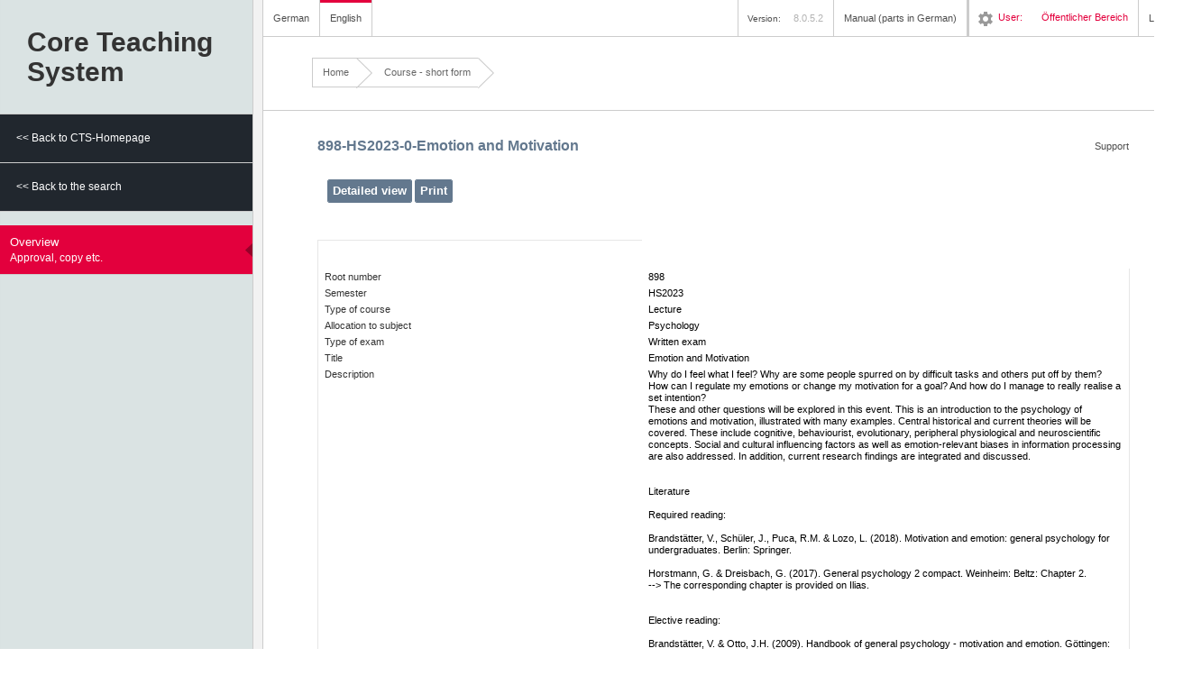

--- FILE ---
content_type: text/html;charset=UTF-8
request_url: https://www.ksl.unibe.ch/KSL/kurzansicht?0&stammNr=898&semester=HS2023&lfdNr=0
body_size: 4332
content:

<!DOCTYPE html PUBLIC "-//W3C//DTD XHTML 1.1//EN" "http://www.w3.org/TR/xhtml11/DTD/xhtml11.dtd">
<html xmlns="http://www.w3.org/1999/xhtml">
<head><script type="text/javascript" src="./r/_O1EOyfP25EvtY1n7vfO-JhLuSgGC-VbOBbpjlzz8vImSHuG2RSyumsSaIqZMPYYVYsuLyn7L9QXD5BKKeLns34nPQ5LoR1ZjicTXXwXbsa0yxlAd8zB11euJs_a5e3faPotxTpLYFOEFHPB0nWlzdzPWQvhuAOkMqc_sMfo8qU/_O1a0/RSy77/wXb90/GC-50"></script>
<script type="text/javascript" src="./r/_O1EOyfP25EvtY1n7vfO-JhLuSgGC-VbOBbpjlzz8vL9IsZXP6HsDkFei2JjYw9EARjsAqWYFu7_Q119xaCoY2gaOY_I5X9vi87BRIA7YLdZT4YVWfRWkVYiL--vhSVnQKpkZ50ltb7GDgXqQkKA42oOWFMPmSGLaHYng7H_TcEp4QBn-9cs7g/_O1a0/Bbp1f/42o80/8vL5d/-vh8e"></script>
<script type="text/javascript" id="wicket-ajax-base-url">
/*<![CDATA[*/
Wicket.Ajax.baseUrl="kurzansicht?0&amp;stammNr=898&amp;semester=HS2023&amp;lfdNr=0";
/*]]>*/
</script>
<link rel="stylesheet" type="text/css" href="./r/_O1EOyfP25EvtY1n7vfO-JhLuSgGC-VbOBbpjlzz8vK3n64aPS49G_VkjPCfZztjFT-ic2rDwPHbPgxfJSuz2dOzDNyhsj3vgt8-GU9aBqlZHhZiPzlsGfC4iTLjHq0suIYdeRvGG9jPFbKCRWbQVDWYSQz6zUcyVA_9vWcGhdoh9o1hkRN7Og/_O1a0/Bbp1f/VDW18" />

<link href="images/favicon.ico" rel="shortcut icon" type="image/x-icon"/>
<title>Course - short form</title>

<!-- SEITE: de.qleo.ksl.presentation.application.pages.veranstaltung.KurzansichtPage, Version: 8.0.5.2-->
<!-- Enable IE highest  mode --><meta http-equiv="X-UA-Compatible" content="IE=edge" ><link rel="stylesheet" type="text/css" href="styles/reset.css" />
<link rel="stylesheet" type="text/css" href="styles/form.css" />
<link rel="stylesheet" type="text/css" href="styles/layout.css" />
<link rel="stylesheet" type="text/css" href="styles/custom.css" />
<link rel="stylesheet" type="text/css" href="styles/layout_print.css" media="print" />
<script type="text/javascript" src="javascript/functions.js"></script>
<script type="text/javascript" src="javascript/busy_indication.js"></script>
<script type="text/javascript">
/*<![CDATA[*/
Wicket.Event.add(window, "domready", function(event) { 
Wicket.Ajax.ajax({"u":"./kurzansicht?0-1.0-langEnglishLink&stammNr=898&semester=HS2023&lfdNr=0","c":"id1","i":"info_busy","e":"click"});;
Wicket.Ajax.ajax({"u":"./kurzansicht?0-1.0-langGermanLink&stammNr=898&semester=HS2023&lfdNr=0","c":"id2","i":"info_busy","e":"click"});;
Wicket.Ajax.ajax({"u":"./kurzansicht?0-1.0-sidebar-rootMenutree-subMenuItems-0-menuItem-menuItemLink&stammNr=898&semester=HS2023&lfdNr=0","m":"POST","c":"id4","f":"id3","i":"info_busy","e":"click","pd":true});;
Wicket.Ajax.ajax({"u":"./kurzansicht?0-1.0-sidebar-rootMenutree-subMenuItems-1-menuItem-menuItemLink&stammNr=898&semester=HS2023&lfdNr=0","m":"POST","c":"id5","f":"id3","i":"info_busy","e":"click","pd":true});;
Wicket.Ajax.ajax({"u":"./kurzansicht?0-1.0-sidebar-menutree-subMenuItems-0-menuItem-menuItemLink&stammNr=898&semester=HS2023&lfdNr=0","m":"POST","c":"id6","f":"id3","i":"info_busy","e":"click","pd":true});;
Wicket.Event.publish(Wicket.Event.Topic.AJAX_HANDLERS_BOUND);
;});
/*]]>*/
</script>
<script type="text/javascript">
/*<![CDATA[*/
Wicket.Event.add(window, "load", function(event) { 
Wicket.Timer.set('id7.0', function(){Wicket.Ajax.ajax({"u":"./kurzansicht?0-1.0-&stammNr=898&semester=HS2023&lfdNr=0","i":"info_busy"});}, 1000);;
;});
/*]]>*/
</script>
</head>
<body id="uebersichtPage">
<div id="info_busy" style="display:none;"></div>

<div id="id8" class="dialog-theme-default dialog-theme-ksl">

</div>
<div id="id9" class="dialog-theme-default dialog-theme-ksl">

</div>
<div id="ida"></div>
<div class="skipLinks">
<a name="Navigation" href="#Navigation" accesskey="n" tabindex="2" title="Jump to navigation">
Jump to navigation</a>
<a name="Content" href="#Content" accesskey="i" tabindex="3" title="Jump to content">
Jump to content</a>
<a name="ContentHelp" href="#ContentHelp" accesskey="h" tabindex="4" title="Jump to help">
Jump to help</a>
<a name="Language" href="#Language" accesskey="s" tabindex="5" title="Jump to language">
Jump to language</a>
<a name="Logout" href="#Logout" accesskey="l" tabindex="6" title="Jump to logout">
Jump to logout</a>
</div>
<div class="no-print">
<div id="Sidebar">
<h1>
Core Teaching<br />System

</h1>
<div id="idb" hidden="" data-wicket-placeholder=""></div>
<ul id="Navigation">


<div>
<li class="sidebarBack">

<a href="./kurzansicht?0-1.-sidebar-rootMenutree-subMenuItems-0-menuItem-menuItemLink&amp;stammNr=898&amp;semester=HS2023&amp;lfdNr=0" id="id4">
<span class="stepTitle">&lt;&lt; Back to CTS-Homepage</span>

</a>

</li>

</div><div>
<li class="sidebarBack">

<a href="./kurzansicht?0-1.-sidebar-rootMenutree-subMenuItems-1-menuItem-menuItemLink&amp;stammNr=898&amp;semester=HS2023&amp;lfdNr=0" id="id5">
<span class="stepTitle">&lt;&lt; Back to the search</span>

</a>

</li>

</div><div>


</div>


</ul>
<ul id="FormSteps">


<div>
<li id="linkUebersichtPage">

<a href="./kurzansicht?0-1.-sidebar-menutree-subMenuItems-0-menuItem-menuItemLink&amp;stammNr=898&amp;semester=HS2023&amp;lfdNr=0" id="id6" class="markierung">
<span class="stepTitle">Overview</span>
<span class="obligationStatus">Approval, copy etc.</span>
</a>

</li>

</div><div>


</div><div>


</div><div>


</div><div>


</div><div>


</div><div>


</div><div>


</div><div>


</div><div>


</div><div>


</div><div>


</div><div>


</div><div>


</div><div>


</div>


</ul>

<div id="Unibern">
<a href="http://www.unibe.ch" target="_blank"><img src="images/general/unibern.png" alt="University of Bern"/></a>
</div>
</div>
</div>
<div id="Wrap">
<div class="no-print">
<div id="HeaderWrap">
<div id="Header">
<ul id="Language">
<li id="German">
<a href="./kurzansicht?0-1.-langGermanLink&amp;stammNr=898&amp;semester=HS2023&amp;lfdNr=0" title="Select CTS-GUI and CTS-correspondence language German" id="id2">
German</a>
</li>
<li id="English" class="last">
<a href="./kurzansicht?0-1.-langEnglishLink&amp;stammNr=898&amp;semester=HS2023&amp;lfdNr=0" title="Select CTS-GUI and CTS-correspondence language English" id="id1" class="current">
English</a>
</li>

</ul>
<div id="Meta">
<ul>
<li><span style="padding-right: 1em;" id="idc"><div><img alt="Loading..." src="./r/_O1EOyfP25EvtY1n7vfO-JhLuSgGC-VbOBbpjlzz8vL9IsZXP6HsDkFei2JjYw9EARjsAqWYFu7_Q119xaCoY1DAcUZbKaGAJxBSJkLXp4ZU0uUmdjkqu3fX2r-XKPnLZxm350-jibvrwnYahmKvQvnndrLYJWaP/_O1a0/P_O3f/bpjcb"/></div></span></li>
<li style="padding-left: 1em;" id="Version">Version: <span>8.0.5.2</span></li>
<li id="Handout">
<div id="HandbuchChooser" class="dropBox">
<a href="#" class="dropOpen">Manual (parts in German)</a>
<div class="dropPanel">
<ul>
<li><a target="_blank" href="hilfe/KSL-Web-Handbuch-Oeffentlich.pdf">CTS-Web-Manual for public part</a></li>
</ul>
</div>
</div>
</li>
<li id="Help">
<ol style="margin-bottom:0px;">
<li></li>
</ol>
</li>
<li id="User">
<a id="idd"><img src="images/general/ico_setting.png"/></a><span>User:</span>
<span>Öffentlicher  Bereich </span>
</li>

<li id="Login"><a href="/KSL/authenticate">Login</a></li>
</ul>
</div>
</div>
</div>
<div id="BreadcrumbsWrap">
<div id="Breadcrumbs">
<a class="first" href="./kurzansicht?0-1.-breadcrumbPanel-rootLink&amp;stammNr=898&amp;semester=HS2023&amp;lfdNr=0">Home</a>
<img src="images/general/breadcrumb_arrow.png" alt="Arrow"/>
<span>
<a><span>Course - short form</span></a>
<img src="images/general/breadcrumb_arrow.png" alt="Arrow"/>
</span>
</div>
</div>
</div>
<div id="StepStatus" hidden="" data-wicket-placeholder=""></div>
<div id="Content">
<div id="ContentHelp">

<div>
<a href="./kurzansicht?0-1.-supportLvLink&amp;stammNr=898&amp;semester=HS2023&amp;lfdNr=0">
<img width="20px" src="images/pixel.gif"/>
Support
</a>
</div>
</div>


<a name="anchorContent"></a>
<h2 class="subTitle">
<span>898-HS2023-0</span>-<span>Emotion and Motivation</span>
<br/>
</h2>
<div id="FormStep" class="forms">
<form id="id3" method="post" action="./kurzansicht?0-1.-kurzuebersichtForm&amp;stammNr=898&amp;semester=HS2023&amp;lfdNr=0"><div id="id3_hf_0" hidden="" class="hidden-fields"></div>
<div class="no-print">
<div class="actions">
<input type="submit" name="detailButton" id="ide" value="Detailed view"/>
<input type="submit" value="Print" class="nobusy" name="printButton" id="idf" onclick="javascript:window.print()"/>
</div>
<br></br>
</div>
<div class="printViewKurz">
<table>
<colgroup>
<col width="40%"/>
<col width="60%"/>
</colgroup>
<tbody>
<tr>
<td><br></br></td>
</tr>
<tr>
<td>
Root number
</td>
<td class="text">898</td>
</tr>
<tr>
<td>
Semester
</td>
<td class="text">HS2023</td>
</tr>
<tr>
<td>
Type of course
</td>
<td class="text">Lecture</td>
</tr>
<div>
<tr>
<td>
Allocation to subject
</td>
<td class="text">Psychology</td>
</tr>
</div>
<tr>
<td>
Type of exam
</td>
<td class="text">Written exam</td>
</tr>
<tr>
<td>Title</td>
<td class="text">Emotion and Motivation</td>
</tr>
<tr>
<td class="top">Description</td>
<td class="text">Why do I feel what I feel? Why are some people spurred on by difficult tasks and others put off by them? How can I regulate my emotions or change my motivation for a goal? And how do I manage to really realise a set intention? <br>These and other questions will be explored in this event. This is an introduction to the psychology of emotions and motivation, illustrated with many examples. Central historical and current theories will be covered. These include cognitive, behaviourist, evolutionary, peripheral physiological and neuroscientific concepts. Social and cultural influencing factors as well as emotion-relevant biases in information processing are also addressed. In addition, current research findings are integrated and discussed. <br><br><br>Literature <br><br>Required reading: <br><br>Brandstätter, V., Schüler, J., Puca, R.M. & Lozo, L. (2018). Motivation and emotion: general psychology for undergraduates. Berlin: Springer. <br><br>Horstmann, G. & Dreisbach, G. (2017). General psychology 2 compact. Weinheim: Beltz: Chapter 2. <br>--> The corresponding chapter is provided on Ilias. <br><br><br>Elective reading: <br><br>Brandstätter, V. & Otto, J.H. (2009). Handbook of general psychology - motivation and emotion. Göttingen: Hogrefe. <br><br>Shiota, J.W. & Kalat, J.W. (2012). Emotion (2nd ed.). Belmont: Wadsworth. (International Edition): Chapters 1-6.<br><br>Schmidt-Atzert, L., Peper, M. & Stemmler, G. (2014). Psychology of emotion. Stuttgart: Kohlhammer.</td>
</tr>
<tr>
<td>
ILIAS-Link (Learning resource for course)
</td>
<td>
<span>Registrations are transmitted from CTS to ILIAS (no admission in ILIAS possible).</span>
<a class="black" target="_blank" rel="noopener" href="http://ilias.unibe.ch/ksl/898-HS2023-0">ILIAS</a>
</td>
</tr>
<tr>
<td>
Link to another web site
</td>
<td>
</td>
</tr>


<tr>
<td><span>Lecturers</span></td>
<td class="dozierende">
<span>Dr.</span>
<span>Barbara Studer</span><span>,&nbsp;</span><span>Institute of Psychology, Psychological and Behavioral Health</span>&nbsp;<a style="text-decoration:none;" href="mailto:barbara.studer-luethi@unibe.ch">&#9993;</a>
</td>
</tr>
<tr>
<td>
ECTS
</td>
<td class="text">3</td>
</tr>
<tr>
<td>
Recognition as optional course possible
</td>
<td class="text">Yes</td>
</tr>
<tr>
<td>
Grading
</td>
<td class="text">1 to 6</td>
</tr>
<tr>
<td colspan="2">&nbsp;</td>
</tr>

<tr>
<td><span>Dates</span></td>
<td>
<span>Monday 14:15-16:00 Weekly</span>
</td>
</tr>
<tr>
<td></td>
<td>
<span>Thursday 8/2/2024 11:00-12:00</span>
</td>
</tr><tr>
<td></td>
<td>
<span>Friday 15/3/2024 18:15-19:15</span>
</td>
</tr>
<tr>
<td colspan="2">&nbsp;</td>
</tr>

<tr>
<td><span>Rooms</span></td>
<td>
<a style="display:block;" href="./kurzansicht?0-1.-kurzuebersichtForm-raumListView-0-raumLink&amp;stammNr=898&amp;semester=HS2023&amp;lfdNr=0"><span>Aula 210, Hauptgebäude H4 </span></a>
</td>
</tr>

<tr>
<td colspan="2">&nbsp;</td>
</tr>
<tr>
<td colspan="2"><span style="color:#980D30;">Students please consult the detailed view for complete information on dates, rooms and planned podcasts.</span></td>
</tr>
</tbody>
</table>
</div>
</form>
</div>


</div>
</div>

</body>
</html>


--- FILE ---
content_type: text/css
request_url: https://www.ksl.unibe.ch/KSL/r/_O1EOyfP25EvtY1n7vfO-JhLuSgGC-VbOBbpjlzz8vK3n64aPS49G_VkjPCfZztjFT-ic2rDwPHbPgxfJSuz2dOzDNyhsj3vgt8-GU9aBqlZHhZiPzlsGfC4iTLjHq0suIYdeRvGG9jPFbKCRWbQVDWYSQz6zUcyVA_9vWcGhdoh9o1hkRN7Og/_O1a0/Bbp1f/VDW18
body_size: 392
content:
.dialog-theme-default .modal-dialog-overlay{position:fixed;left:0;top:0;right:0;bottom:0;margin:0;padding:0;z-index:1000;background:rgba(0,0,0,0.2);display:flex;flex-direction:column;align-items:center;justify-content:center}.dialog-theme-default .modal-dialog{position:absolute;top:10%;background:white;box-shadow:0 0 60px 10px rgba(0,0,0,0.7)}.modal-dialog .modal-dialog-content{min-width:20vw;max-width:80vw;min-height:20vh;max-height:80vh;overflow:auto}.dialog-theme-default .modal-dialog .modal-dialog{margin-top:16px;margin-left:16px}
.dialog-theme-default .modal-dialog .modal-dialog .modal-dialog{margin-top:32px;margin-left:32px}.dialog-theme-default .modal-dialog .modal-dialog .modal-dialog .modal-dialog{margin-top:48px;margin-left:48px}.dialog-theme-default ~ .dialog-theme-default .modal-dialog{margin-top:16px;margin-left:16px}.dialog-theme-default ~ .dialog-theme-default ~ .dialog-theme-default .modal-dialog{margin-top:32px;margin-left:32px}.dialog-theme-default ~ .dialog-theme-default ~ .dialog-theme-default ~ .dialog-theme-default .modal-dialog{margin-top:48px;margin-left:48px}

--- FILE ---
content_type: text/css
request_url: https://www.ksl.unibe.ch/KSL/styles/reset.css
body_size: 607
content:
/*************************
 CSS RESET
 **************************/
html, body, div, span, applet, object, iframe,
h1, h2, h3, h4, h5, h6, p, blockquote, pre,
a, abbr, acronym, address, big, cite, code,
del, dfn, em, font, img, ins, kbd, q, s, samp,
small, strike, strong, sub, sup, tt, var,
dl, dt, dd, ol, ul, li,
fieldset, form, label, legend,
table, caption, tbody, tfoot, thead, tr, th, td {
	margin: 0;
	padding: 0;
	border: 0;
	outline: 0;
	font-weight: inherit;
	font-style: inherit;
	font-size: 100%;
	font-family: inherit;
	vertical-align: baseline;
}
body {
	line-height: 1;
}
ol, ul {
	list-style: none;
}
ol li, ul li{
	display: list-item;
}
/* tables still need 'cellspacing="0"' in the markup */
table {
	border-collapse:collapse;
	border-spacing: 0;
}
caption, th, td {
	text-align: left;
}
blockquote, q {
	quotes: "" "";
}
blockquote:before, blockquote:after,
q:before, q:after {
	content: "";
}
/* remember to define focus styles! */
:focus {
	outline: 0;
}
/* remember to highlight inserts somehow! */
ins {
	text-decoration: none;
}
del {
	text-decoration: line-through;
}

--- FILE ---
content_type: text/css
request_url: https://www.ksl.unibe.ch/KSL/styles/form.css
body_size: 3574
content:
/* Unibern
 * FORM.CSS
 * 
 * Author: Nicolas Cusan
 * Arillo - Design & Development
 * http://www.arillo.net
 */

/*
 * FORM STRUCTURE:
 *
 * <form>
 *  <fieldset>
 *    <legend>Legend</legend>
 *    <ol>
 *      <li class="field text"> (allways use the class .field + the type of field e.g. .text, .email, .password)
 *        <label for="TextField">label</label>  
 *        <div class="middleColumn"> (can be whathever just make sure it has class to target it)
 *          <input type="text" name="Text Field" class="text" id="TextField" /> (allways use the class of the submit type to be able to target it)
 *        </div>  
 *      </li> 
 *    </ol>
 *  </fieldset>
 *  <div class="actions"> (wrap the actions in .actions class)
 *    <button><button> <input type="submit">
 *  </div>
 * </form>
 * 
 * 
 */


/* =====================================
 * Forms reset and crossbrowser normalisation (as much as posible)
 * ===================================== */

input,
button,
select,
textarea {
  -moz-background-clip: padding;
  -webkit-background-clip: padding;
  background-clip: padding-box;
  margin: 0;
  vertical-align: middle;
}
::-moz-focus-inner {
  border: 0;
}
/* em's are set to 11 as forms should be wraped in .forms class */
form{
  margin-bottom: 1.6363em;
}
  /* there are some ul's in the forms for optionset, checkboxsets & others */
  form ul{
    margin-bottom: 0;
  }
  /* fieldsets and legends */
  form fieldset{
    background: #f7f7f7;
    margin-bottom: 1.6363em;
    padding: 1.0909em 1.8181em 1.0909em 1.8181em;
  }
    form fieldset legend{
      background: #f7f7f7;
      font-size: 1.1909em;
      font-weight: bold;
      padding: 0.5em 1.6666em;
      /*margin-bottom: 1em;*/
      margin-left: -1.5em;
    }
    .ie8 form fieldset legend{
      padding-left: 1.6em;
      margin-top: -.5em;
      margin-bottom: .7em;
    }
    .lt8 form fieldset legend{
      margin-bottom: .7em;
      padding-left: 0.9em;
      margin-top: -.5em;
    }

    /*-- wbkit specific hack to make legends behave (if using user_agend.js this could be solved with a html.webkit form fieldset) --*/
    @media screen and (-webkit-min-device-pixel-ratio:0) {
      form fieldset{
        /*padding: 1.0909em 1.8181em 1.0909em 1.8181em;*/
      }
      form fieldset legend{
        padding: 0.8em 1.6666em;
        margin-left: -1.5em;
      }
    }
    form fieldset fieldset{
      background: #fff;
    }
      form fieldset fieldset legend{
        background: #fff;
      }
    form fieldset ol{
      margin-bottom: 0;
    }
    /* make inputs span full in ie6 & ie7 */
    html.lt8 form fieldset ol{
      overflow: hidden;
      width: 100%;
    }
      /* make everythig that should have pointer cursor:pointer */
      li.checkbox label,
      li.checkbox input,
      li.checkboxset label,
      li.checkboxset input,
      li.optionset label,
      li.optionset input,
      .actions input,
      .datumSubmit,
      button,
      select{ 
        cursor: pointer;
      } 
      /* setup li.fields */
      .field{
        margin-bottom: 0.3272em;
      }
        /* colors for errors and mandatory fields (javascript or inline coding needed for ie6 and below) */
        .error label{
          color: #c12c2c;
        }
        .mandatory label:after{
          content: "*";
          color: #c12c2c;
        }
        label.mandatory:after{
          content: "*";
          color: #c12c2c;
        }
        
        /*-- TEXT INPUTS, TEXTAREAS, SELECTS, CHECKBOXES RADIOBUTTONS --*/
        textarea,
        select,
        input.email,
        input.password,
        input.text{
          /*-- reset --*/
          -webkit-appearance: none;
          -moz-border-radius: 0;
          -webkit-border-radius: 0;
          border-radius: 0;
          -webkit-box-sizing: border-box;
          -moz-box-sizing: border-box;
          box-sizing: border-box;
          /*-- colors --*/
          background-color: #fff;
          border: 1px solid;
          border-color: #e6e6e6;
          outline: 0;
          /*-- type --*/
          color: inherit;
          font-size: inherit;
          font-family: inherit;
          line-height: inherit;
          /*-- format --*/
          padding: 2px 3px;
          height: 25px;
          width: 100%;
        }
        /*-- errors for text inputs, selects & texareas --*/
        .error textarea,
        .error select,
        .error input.email,
        .error input.password,
        .error input.text{
          background: #efa69d;
        }
        /*-- make them behave in ie6 & ie7 (as good as posible) --*/
        html.lt8 textarea,
        html.lt8 select,
        html.lt8 input.date,
        html.lt8 input.datetime,
        html.lt8 input.email,
        html.lt8 input.password,
        html.lt8 input.text{
          padding-top: 2px;
          padding-bottom: 1px;
          height: auto;
        }
        /*-- make them behave in ie6 further (as good as posible) --*/
        html.lt7 textarea,
        html.lt7 select,
        html.lt7 input.date,
        html.lt7 input.datetime,
        html.lt7 input.email,
        html.lt7 input.password,
        html.lt7 input.text{
          vertical-align: top;
        }
        /* make texinputs fit in ie6 & ie7 (Textarea bellow)*/
        html.lt8 li.email .middleColumn,
        html.lt8 li.password .middleColumn,
        html.lt8 li.text .middleColumn{
          padding-right: 8px;
        }
        
        /*-- Selects specific styles --*/
        select{
          -webkit-border-radius: 2px;
          -moz-border-radius: 2px;
          border-radius: 2px;
          background-image: -webkit-gradient(linear, left top, left bottom, color-stop(0, #fff), color-stop(1, #ddd));
          background-image: -moz-linear-gradient(top center, #fff 0%, #ddd 100%)
        }
        /*-- webkit specific hack to give selects an arrow (if using user_agend.js this could be solved with a html.webkit select) --*/
        @media screen and (-webkit-min-device-pixel-ratio:0) {
          select{
            background-image: url(../images/forms/select_arrow.png);
            background-repeat: no-repeat;
            background-position: right center;
            padding-right: 20px;
          }
        }
        /*-- make selects behahave in ie6 --*/
        html.lt7 select {
          margin-top: 1px;
        }
        /*-- setup multiple selects --*/
        select[multiple]{
          height: auto;
          min-height: 2em;
          background-image: none;
          padding: 0;
        }
          optgroup {
            color: #666;
            font-style: normal;
            font-weight: bold;
          }
        /*-- setup textareas --*/
        textarea{
          height: auto;
        }
        textarea {
          min-height: 100px;
          overflow: auto;
          resize: vertical;
          width: 100%;
        }
        /*-- make textareas fit in ie6 &ie7 --*/
        html.lt8 li.textarea .middleColumn{
          padding-right: 8px;
        }
        /*-- setup checkboxes & checkboxsets & optionsets --*/
        li.checkbox input,
        li.checkboxset input,
        li.optionset input{
          margin-left: 0;
          margin-right: 3px;  
        }
        li.checkbox input,
        li.checkboxset input{
          line-height: inherit;
          vertical-align: middle; 
        }
        li.checkboxset ul label,
        li.optionset ul label{
          color: #333;
        }
        li.checkboxset ul .error label,
        li.optionset ul .error label{
          color: #c12c2c;
          font-weight: bold;
        }
        /*-- disabled & readonly stuff --*/
        textarea[readonly],
        select[readonly],
        input.email[readonly],
        input.password[readonly],
        input.text[readonly],
        textarea[disabled],
        select[disabled],
        input.email[disabled],
        input.password[disabled],
        input.text[disabled]{
          background-color: #eee;
          color: #888;
          cursor: default;
        }
        /*-- disabled & readonly for ie6 (needs a class) --*/
        .disabled textarea,
        .disabled select,
        .disabled input.email,
        .disabled input.password,
        .disabled input.text,
        .readonly textarea,
        .readonly select,
        .readonly input.email,
        .readonly input.password,
        .readonly input.text{
          background-color: #eee;
          color: #888;
          cursor: default;
        }
        /*-- focus styles --*/
        textarea:focus,
        textarea:active,
        select:focus,
        select:active,
        input.email:focus,
        input.email:active,
        input.password:focus,
        input.password:active,
        input.text:focus,
        input.text:active{
          -moz-box-shadow: #999 0 0 5px;
          -webkit-box-shadow: #999 0 0 5px;
          box-shadow: #999 0 0 5px;
          z-index: 1;     
        }
    /*-- BUTTONS & SUBMIT INPUTS --*/
    .actionsTop{
      padding-bottom: 1.6363em;
    }
    .actions{
      overflow: hidden;
      padding: 1em 1em;
      background-color: #eaeaea;
    }
    fieldset .actions{
      margin: 2em -1.8181em -1.0909em -1.8181em;
    }
      /*-- setup buttons and submits --*/
      .actions input,
      button{
        -webkit-appearance: none;
        -moz-border-radius: 2px;
        -webkit-border-radius: 2px;
        border-radius: 2px;
        background-color: #63788e;
        border: 1px solid #63788e;
        color: white;
        font-family: inherit;
        font-weight: bold;
        font-size: 1.2em;
        line-height: 1.2;
        outline: 0;
        overflow: visible;
        padding: 4px 5px 5px;
        width: auto;
        float: left;
        margin-right: 3px;
      }
      
      .datumSubmit{
        -webkit-appearance: none;
        -moz-border-radius: 4px;
        -webkit-border-radius: 4px;
        border-radius: 4px;
        background: #ddd url(../images/forms/button.png) repeat-x;
        background-image: -webkit-gradient(linear, left top, left bottom, color-stop(0, #fff), color-stop(1, #ddd));
        background-image: -moz-linear-gradient(top center, #fff 0%, #ddd 100%);
        text-shadow: rgba(255,255,255,0.75) 0 1px 1px;
        border: 1px solid;
        border-color: #ccc #bbb #999;
        color: inherit;
        font-family: inherit;
        font-weight: bold;
        font-size: inherit;
        line-height: 1.2;
        outline: 0;
        overflow: visible;
        padding: 4px 5px 5px;
        width: auto;
        margin-right: 3px;
      }
      
      .actions input:hover,
      button:hover, .datumSubmit:hover{
        border-color: #7993ae;
        background-color: #7993ae;
      }
      /*-- make them behave in ie6 & ie7 --*/
      html.lt8 .actions input,
      html.lt8 .actions input{
        padding: 3px 10px 1px;
      }
      html.lt8 button{
        padding-top: 1px;
        padding-bottom: 1px;
      }
      /*-- focus styles --*/
      button:focus,
      button:active,
      .actions button:focus,
      .actions button:active,
      .actions input:focus,
      .actions input:active{
        -moz-box-shadow: #999 0 0 5px;
        -webkit-box-shadow: #999 0 0 5px;
        box-shadow: #999 0 0 5px;
        z-index: 1;
      }
      /*-- disabled stuff --*/
      button[disabled],
      .actions input[disabled]{
        color: #888;
        cursor: default;
        background-color: #ccc;
        border-color: #c0c0c0;
        cursor: not-allowed;
        -moz-box-shadow: none;
        -webkit-box-shadow: none;
        box-shadow: none;
      }

/* =====================================
 * Forms (wrap all forms in a .forms class)
 * ===================================== */

.forms{
  font-size: 1.1em;
  line-height: 1.45;
}

/* =====================================
 * Tables (wraped in .forms class)
 * ===================================== */

.forms table{
  border-top: 0.6em solid #63788e;
  border-left: 0.1em solid #ccc;
  width: 100%;
  font-family: Arial, Helvetica, sans-serif;
  margin-bottom: 1.6363em;
}   
    .forms table th,
    .forms table td{
      border-right: 0.1em solid #ccc; 
      border-bottom: 0.1em solid #ccc;
      padding: 0.5em;
      vertical-align: middle; 
    }

    /* the whole th should be clickable instead of just the span */
    .forms table th{
      background: #f5f5f5;
    }

    .forms table th.imgIconSort:hover{
      background-color: #ddd;
    }

      /* keep the span to guarantee enough space on the right so the name doesn't cover the icon */
      .forms table th span{
        padding-right: 1.2em;
        cursor: pointer;
      }

    .forms table tr td{
      background: #fff;
    }

    .forms table tr:hover td{
      background: #edf3fa;
    }

/* =====================================
 * Horizontal forms (to use this ad .horizontal class to your fieldset)
 * ===================================== */

.horizontal .field{
  overflow: hidden;
  /*border-bottom: 0.090em dashed #bbb;*/
  padding-bottom: 0.3272em; 
}
.lt8 .horizontal .field{
  width: 100%; 
}
  .horizontal .field label{
    display: block;
    width: 15em;
    margin-right: 1%;
    text-align: right;
    float: left;
  }
  .lt8 .horizontal .field label{
    width: 19%
  }
    /* reset labels for checkboxsets optionsets */
    .horizontal .field ul label{
      display: inline;
      width: auto;
      margin: 0;
      float: none;
    }
  .horizontal .field .middleColumn{
    width: 72%;
    float: left;
  }
  .lt8 .horizontal .field .middleColumn{
    width: 79%;
    overflow: hidden;
  }

   .horizontal .field .weekdays label{
    margin-right: 15px;
   }
   .horizontal .field input.search{
    display: block;
    width: 49%;
    margin-right: 1%;
    float: left;
   }

/* =====================================
 * Left to right app
 * ===================================== */

#LeftToRightApp ol{
  overflow: hidden;
}
  #LeftToRightApp ol li{
    float: left;
    /* clear fieldset.horizontal styles */
    padding: 0;
    border: 0;
  }
  #LeftToRightApp ol li#Right,
  #LeftToRightApp ol li#Left{
    width: 42%;
  }
  #LeftToRightApp ol li#Right{
    float: right;
  }
  #LeftToRightApp ol li#Center{
    width: 16%;
    padding-top: 1.6363em;
  }
    #LeftToRightApp ol li#Center button{
      display: block;
      margin: 0 auto 1em auto;
      float: none;
    }

--- FILE ---
content_type: text/css
request_url: https://www.ksl.unibe.ch/KSL/styles/layout.css
body_size: 4025
content:
/* Unibern
 * LAYOUT.CSS
 * 
 * Author: Nicolas Cusan
 * Arillo - Design & Development
 * http://www.arillo.net
 * 
 * IDs are written in #CamelCase beginning with a uppercase letter
 * class are also written in .camelCase beginning with a lowercase letter
 * (makes it much easier to distinguish, gives you a cleaner structure, can of course be changed)  
 * 
 */


/* =====================================
 * Reset
 * ===================================== */

html,body,div,span,applet,object,iframe,h1,h2,h3,h4,h5,h6,p,blockquote,pre,a,abbr,acronym,address,big,cite,code,del,dfn,em,font,img,ins,kbd,q,s,samp,small,strike,strong,sub,sup,tt,var,dl,dt,dd,ol,ul,li,fieldset,form,label,legend,table,caption,tbody,tfoot,thead,tr,th,td{border:0;outline:0;font-weight:inherit;font-style:inherit;font-size:100%;font-family:inherit;vertical-align:baseline;margin:0;padding:0}body{line-height:1}ol,ul{list-style:none}ol li,ul li{display:list-item}table{border-collapse:collapse;border-spacing:0}caption,th,td{text-align:left}blockquote:before,blockquote:after,q:before,q:after{content:""}:focus{outline:0}ins{text-decoration:none}del{text-decoration:line-through}


/* =====================================
 * Defaults
 * ===================================== */

html{
  height: 100%;
  overflow-y: scroll; /* always force a scrollbar in non-IE -- to avoid the the page jumping when changeing from short to long content */
}

body{
  color: #333;
  font: 62.5%/1.45 Verdana, Arial, sans-serif;  /*-- Remap 16px (Base fontsize in most browsers to equal 10px) --*/
  width: 100%;
  min-height: 100%;
  position: relative;
  zoom: 1;
  background: url(../images/general/bg.gif) 0 0 repeat-y #fff;
}

body.centerLayout{
  background: #fff;
}


/* clearfix because of floating sidebar */
body:before,
body:after {
  content: ".";
  display: block;
  height: 0;
  overflow: hidden;
}

body:after {
  clear: both;
}

a:link,
a:visited{
  color: #e3003d;
  text-decoration: none;
}
a:focus,
a:hover{
  text-decoration: underline;
}
a:active {
  color: #9c1136;
  text-decoration: underline;
  outline: none;
}

h1,
h2,
h3,
h4,
h5,
h6{
  font-weight: bold;
  font-family: "Helvetica Neue", Helvetica, Arial, sans-serif;
}

h1{
  font-size: 2.2em;
  line-height: 1.1;
  margin-bottom: 0.8181em;
}

h2{
  font-size: 1.6em;
  line-height: 1.1;
  margin-bottom: 1.125em;
}

h3{
  font-size: 1.4em;
  line-height: 1.1;
  margin-bottom: 1.2857em;
}

h4{
  font-size: 1.2em;
  line-height: 1.2;
  margin-bottom: 1.6666em;
}

h5{
  font-size: 1.2em;
  line-height: 1.2;
  margin-bottom: 1.6666em;
}

h6{
  font-size: 1.2em;
  line-height: 1.2;
  margin-bottom: 1.6666em;
}

ul,
ol,
p{
  margin-bottom: 1.5em;
}

b,
strong,
th{
  font-weight: bold;
}

i,
em{
  font-style: italic;
}

small{
  font-size:85%;
}

hr {
  display:block;
  height:1px; 
  border:0;
  border-top:1px solid #ccc;
  margin: 1.8em 0;
  padding:0;
  clear: both;
}


/* =====================================
 * Skiplinks
 * ===================================== */

.skipLinks{
  position: absolute;
  left: -1000px;
  top: -1000px;
}

/* =====================================
 * Sidebar
 * ===================================== */

#Sidebar{
  float: left;
  width: 28em;
  padding-right: 1.2em;
  padding-bottom: 18em;
}

.centerContainer #Sidebar {
  width: 24em;
  float: left;
  padding: 5em 3em 0em 0em;
  position: relative;
  bottom: auto;
  top: auto;
  float: left;
  background-color: #fff;
}

/* Sidebar title NEW!
 * ===================================== */

#Sidebar h1{
  font-size: 3em;
  padding: 1em;
  margin: 0;
}

/* Sidebar addons NEW!!
 * ===================================== */

/* Anouncement */
.sidebarNotification{
  background-color: #f6e798;
}

.sidebarNotification p{
  font-size: 1.2em;
  padding: 2.5em;
  margin: 0;
}

/* Back arrow */
.sidebarBack{
  background-color: #21272e;
}

.sidebarBack a{
  font-size: 1.2em;
  padding: 2.5em;
  color: #fff;
  display: block;
  margin: 0;
}

/* Navigation
 * ===================================== */

#Navigation{
  border-top: 0.1em solid #ccc;
}

  #Navigation li{
    border-bottom: 0.1em solid #ccc;
    position: relative;
    width: 100%;
  }

    #Navigation li a{
      padding: 1.25em 0;
      padding-left: 2.5em;
      display: block;
      color: #444;
      font-size: 1.3em;
      background: #fff;
      clear: both;
    }

    .centerContainer #Navigation li a{
      padding: 0.85em 0;
      padding-left: 2.5em;
      display: block;
      color: #444;
      font-size: 1.2em;
      background: #fff;
      clear: both;
    }

    #Navigation li a.current{
      color: #fff;
      background: url(../images/general/formSteps_arrow.png) right center no-repeat #e3003d;
    }

    #Wrap #Navigation li a.current{
      background: #f2f2f2;
      color: #e3003d;
    }

    #Navigation li a.section{
      color: #e3003d;
    }

    #Navigation li a:hover{
      text-decoration: underline;
    }

    #Navigation li ul{
      margin-bottom: 0;
    }

      #Navigation li ul li{
        border-top: 0.1em solid #ccc;
        border-bottom: none;
      }

        #Navigation li ul li a{
          padding-left: 3.75em
        }

        #Navigation li ul li ul{
          margin-bottom: 0;
        }

          #Navigation li ul li ul li{
            border-top: 0.1em solid #ccc;
            border-bottom: none;
          }

            #Navigation li ul li ul li a{
              padding-left: 5em;
            }

/* Sidebar Logo
 * ===================================== */

#Unibern {
  overflow: hidden;
  position: absolute;
  bottom: 2em;
  height: 15em;
}
  #Unibern img {
    padding: 2em 0 2em 4em;
  }

/* Form steps
 * ===================================== */

#FormSteps{
}
  #FormSteps li{
    background-color: #fff;
    border-bottom: 0.1em solid #ccc;
    position: relative; 
    font-size: 1.1em;
  }
  #FormSteps li.current{
    background-color: #e3003d;
    background-position: left bottom;
  }
    #FormSteps li a{
      display: block;
      padding: 0.8em 3.5em 0.8em 1em;
      position: relative;
    }
    #FormSteps li a:hover{
      text-decoration: none;
    }
      #FormSteps li a span{
        display: block;
      }
      #FormSteps li a span.stepTitle{
        font-size: 1.2em;
        /* font-weight: bold; */
        color: #333;
      }
      #FormSteps li a span.stepIconWrap{
        position: absolute;
        right: 0;
        top: 0;
        bottom: 0;
        width: 5em;
      }
      #FormSteps li.current a span.stepIconWrap{
        background-color: #21272e;
      }
      #FormSteps li.current a span.stepTitle{
        color: #fff;
      }
      #FormSteps li a span.obligationStatus{
        font-size: 1.1em;
        color: #878b8e;
      }
      #FormSteps li.current a span.obligationStatus{ /* MEB: wird nicht gebraucht, da das mit dem "current" als Klasse nicht funktioniert */
        color: #fff;
      }
      #FormSteps li a:hover span.stepTitle,
      #FormSteps li a:hover span.obligationStatus{
        text-decoration: underline;
      }
      #FormSteps li a img.stepIcon{
        position: absolute;
        top: 50%;
        margin-top: -10px;
        right: 1.5em;
        width: 20px;
        height: 20px;
      }
      #FormSteps li a img.stepArrow{
        position: absolute;
        top: 50%;
        margin-top: -7px;
        right: 5em;
        width: 8px;
        height: 16px;
      }
      .lt7 #FormSteps li a img.stepIcon {
        top: 1.7em;
        margin: 0;
      }

/* =====================================
 * Wrap
 * ===================================== */

#Wrap{
  min-width: 102em;
  margin-left: 29.2em;
}

.centerLayout #Wrap{
  margin-left: 0;
}

/* center Layout
 * ===================================== */

.centerContainer{
  max-width: 102.4em;
  margin: 0 auto;
  width: 100%;
  zoom: 1;
}

.centerContainer:before,
.centerContainer:after {
  content: ".";
  display: block;
  height: 0;
  overflow: hidden;
}

.centerContainer:after {
  clear: both;
}

/* =====================================
 * Header
 * ===================================== */

#HeaderWrap{
  width: 100%;
  color: #4d4d4d;
  position: relative;
  min-width: 102em;
}

#Header{
  height: 4em;
  width: auto;
  margin: 0 auto;
  position: relative;
}

/* Language
 * ===================================== */

#Language{
  float: left;
  height: 4em;
  width: 22em;
  margin-bottom: 0;
}

  #Language li{
    line-height: 1;
    float: left;
    border-right: 0.1em solid #cccccc;
  }

  .centerContainer #Language li:first-child{
    line-height: 1;
    float: left;
    border-right: 0.1em solid #cccccc;
    border-left: 0.1em solid #cccccc;
  }

    #Language li a{
      padding: 1.1em 1em 1.3em 1em;
      border-top: 0.3em solid white;
      display: block;
      font-size: 1.1em;
      color: #4d4d4d;
    }

    #Language li a.current{
      border-top: 0.3em solid #e3003d;
    }

    #Language li a:hover{
      color: #e3003d;
      text-decoration: none;
    }

/* Meta
 * ===================================== */

#Meta{
  width: auto;
  height: 4em;
  float: right;
}

  #Meta ul{
    margin-bottom: 0;
    float: right;
  }

    #Meta ul li{
      border-right: 0.1em solid #cccccc;
      line-height: 1;
      float: left;
      height: 4em;
      display: inline;
    }

    #Meta ul li span{
      font-size: 1.1em;
      display: inline-block;
      padding: 1.4em 0em 1.3em 0.5em;
    }

    #Meta ul li img{
      padding: 1.3em 0em 1.3em 1em;
      vertical-align: middle;
    }

    .lt8 #Meta ul li img{
      padding-top: 0;
      margin-top: -1.3em;
    }

    #Meta ul li a{
      font-size: 1.1em;
      display: inline-block;
      padding: 1.4em 1em 1.3em 1em;
      color: #4d4d4d;
    }

    #Meta ul li a:hover{
      color: #e3003d;
      text-decoration: none;
    }

    #Meta #Version span{
      color: #b3b3b3;
      display: block;
      padding: 1.4em 1em 1.3em 1em;
    }

	/* warum sollte der user verlinkt sein?! und wohin??? */ 
    #Meta #User a{
      padding: 1.4em 1em 1.3em 0.6em;
      color: #e3003d;
    }

    .centerContainer #Meta #User {
      border-left: 0.1em solid #cccccc;
    }

    #Meta #User a:hover{
      text-decoration: underline;
    }

/* Site Title
 * ===================================== */

#SiteTitle{
  padding-top: 2.5em;
  padding-bottom: 1em;
}

#SiteTitle a {
  font-size: 2.6em;
  line-height: 1.1666;
  font-weight: bold;
  color: #6d7272;
}

#SiteTitle img {
  vertical-align: middle;
  margin-right: 0.5em;
}

/* Submenu
 * ===================================== */

#SubMenuHolder{
  background-color: #dae3e3;
  overflow: hidden;
  min-width: 102em;
}

#SubMenu{
  float: right;
}

  #SubMenu ul{
    margin-bottom: 0;
    float: left;
  } 
    #SubMenu li{
      float: left;
      margin-left: 0.4em;
    } 
      #SubMenu li a{
        float: left;
        color: #fff;
        background: #e3003d;
        font-size: 1.1em;
        line-height: 1.6363em;
        padding: 0.8454em 1.5757em;
        height: 1.6363em;
      }
      #SubMenu li a.current,
      #SubMenu li a:hover{
        background: #fff;
        color: #333;
        text-decoration: none;
      }
      #SubMenu li a.current{
        border-color: #fff;
      }


/* =====================================
 * Breadcrubs
 * ===================================== */

#BreadcrumbsWrap{
  width: 100%;
  overflow: hidden;
  margin-top: -0.1em;
  border-top: 0.1em solid #cccccc;
  border-bottom: 0.1em solid #cccccc;
}

  #Breadcrumbs{
    width: auto;
    float: left;
    margin: 0 auto;
    font-size: 1.1em;
    padding: 2.1em 0.9090em;
  }

    #Breadcrumbs a{
      background-color: transparent;
      padding: 0.71em;
      float: left;
      border: 0.1em solid #ccc;
      border-left: none;
      color: #666;
      border-left: none;
      border-right: none;
      padding-left: 3em;
      margin-left: -1.8em;
    }

    #Breadcrumbs img{
      float: left;
    }

/* passt nicht zur Struktur des Breadcrumbs
    #Breadcrumbs a:first-child{
      margin-left: 4em;
      padding-left: 1em;
      border-left: 1px solid #ccc;
    }
*/
    .centerContainer #Breadcrumbs {
      padding: 0.5em;

    }
    .centerContainer #Breadcrumbs a,
    .centerContainer #Breadcrumbs span,
    .centerContainer #Breadcrumbs a:first-child{
      background-color: transparent;
      padding: 0.5em;
      margin-left: 0em;
      border: none;
      float: left;
    }

/* =====================================
 * Content
 * ===================================== */

#Content{
  padding: 3em 6em;
  margin-bottom: 5em;
  position: relative;
}

.centerContainer #Content {
  width: 75em;
  float: left;
  padding: 5em 0em 0em 0em;
}

/* we do this here and in % to make it em size independent */
#Content .contentColLeft{
  float: left;
  width: 48.5%;
}
#Content .contentColRight{
  float: right;
  width: 48.5%;
}

/* Content Help Icon
 * ===================================== */

#ContentHelp{
  float: right;
  margin-top: -4em;
}

  #ContentHelp a{
    color: #4d4d4d;
    font-size: 1.1em;
    line-height: 1.4em;
  }

  #ContentHelp img{
    margin-right: 0.3em;
    vertical-align: middle;
  }

/* Typography styles
 * ===================================== */

.subTitle{
  color: #63788e;
}

.typography{
  font-size: 1.2em;
  line-height: 1.45;
}
  .typography table,
  .typography blockquote,
  .typography p,
  .typography dl,
  .typography ol,
  .typography ul{
    margin-bottom: 1.45em;
  }
  .typography ol,
  .typography ul{
    list-style-position: outside;
  }
    .typography ul li{
      padding-left: 2em;
    }
    .typography ol li{
      margin-left: 2em;
      padding: 0;
      background: none;
    }
    .typography ul li{
      background: url('../images/general/bull_1.gif') no-repeat 0.4em 0.4em; 
    }
    .typography ol li{
      list-style: decimal;
    }
      .typography ol li ul,
      .typography ol li ol,
      .typography ul li ol,
      .typography ul li ul{
        margin-bottom: 0;
      }
        .typography ol li ul li,
        .typography ul li ul li{
          background: url('../images/general/bull_2.gif') no-repeat 0.4em 0.4em;
          padding-left: 2em;
          margin: 0;
          list-style: none;       
        }
        .typography ol li ol li,
        .typography ul li ol li{
          background: none;
          list-style: decimal;
          padding: 0;
          margin-left: 2em;
        }
          .typography ol li ul li ul,
          .typography ol li ul li ol,
          .typography ol li ol li ol,
          .typography ul li ol li ol,
          .typography ul li ul li ol,
          .typography ul li ul li ul{
            margin-bottom: 0;
          }
            .typography ol li ul li ul li,
            .typography ol li ol li ul li,
            .typography ul li ul li ul li{
              background: url('../images/general/bull_3.gif') no-repeat 0.4em 0.4em;
              padding-left: 2em;
              margin: 0;
              list-style: none;       
            }
            .typography ol li ul li ol li,
            .typography ul li ol li ol li{
              background: none;
              list-style: decimal;
              padding: 0;
              margin-left: 2em;
            }
  .typography hr{
    margin-bottom: 1.45em;
  }
  .typography p.highlighted_1{
    background: #dae3e3;
    padding: 1.45em;
  }
  .typography p.highlighted_2{
    border: 0.16666em solid #dae3e3;
    padding: 1.5em;
  }

/* =====================================
 * StepStatus (Alert boxes)
 * ===================================== */

#StepStatus{
  font-size: 1.1818em;
  padding: 1.8384em;
  padding-left: 8.5384em;
  margin-bottom: 1.923em;
  line-height: 1.5384;
  min-height: 3em;
  margin-top: -0.1em;
  background-color: #e0ebf7;
}

#StepStatus.confirm{
  background: #e0ebf7 url('../images/general/ico_confirm_big.png') no-repeat 1.5384em 1.5384em;
  border: 0.1em solid #9bbcdf;
  border-left: none;
  border-right: none;
}

#StepStatus.ok{
  background: #e8f7c9 url('../images/general/ico_ok_big.png') no-repeat 1.5384em 1.5384em;
  border: 0.1em solid #92cd1d;
  border-left: none;
  border-right: none;
}

#StepStatus.todo{
  background: #fcfdc8 url('../images/general/ico_todo_big.png') no-repeat 1.5384em 1.5384em;
  border: 0.1em solid #f39200;
  border-left: none;
  border-right: none;
}

#StepStatus.warning{
  background: #efa69d url('../images/general/ico_warning_big.png') no-repeat 1.5384em 1.5384em;
  border: 0.1em solid #e3003d;
  border-left: none;
  border-right: none;
}

#StepStatus p {
  margin-bottom: 0;
}


/* =====================================
 * Helpers (last to overwrite)
 * ===================================== */

/* Clearfixing
 * ===================================== */

.clear {
  clear: both;
  display: block;
  overflow: hidden;
  visibility: hidden;
  width: 0;
  height: 0;
}

.clearfix:before,
.clearfix:after {
  content: ".";
  display: block;
  height: 0;
  overflow: hidden;
}

.clearfix:after {
  clear: both;
}

.clearfix {
  zoom: 1;
}

/* Dimensions
 * ===================================== */

.flushBottom {
  margin-bottom: 0 !important;
}


--- FILE ---
content_type: text/css
request_url: https://www.ksl.unibe.ch/KSL/styles/custom.css
body_size: 9425
content:
/* ================================================================
 * Diese Klasse enthaelt alle css-Anpassungen, die 
 * durch KSL Team Gmbh erfolgt sind.
 * ================================================================ */

/* ***************************************************************
 *  Navigationsbereich
 ******************************************************************/

/* Menu ist kompakter gewuenscht mit weniger Abstand */
#Navigation li a {
	padding: 0.25em 0;  /* statt 1.25em */
	padding-left: 2.5em;
    display: block;
    color: #444;
    font-size: 1.3em;
    background: #fff;
    clear: both;      
}

#Navigation li.sidebarBack a {
  background-color: #21272e;
  font-size: 1.2em;
  padding: 1.5em;  /* Sammel CR R4 Med 01, 1.20 Kohortenstundenplan besser verlinken: die schwarzen Linkfelder etwas weniger hoch gestalten */
  color: #fff;
  display: block;
  margin: 0;
}

/* Zusatztext auf einer zweiten Zeile  (CR R4 MED 04: 1.12 UNI: Umbau der Menustruktur) */
#Navigation li a span {
    display: block;
}
#Navigation li a span.obligationStatus {
    font-size: 0.8em;
	color: #878b8e;
}

/* Dient dazu, das aktuell angeklickte MenuItem zu markieren */
#Navigation li a.markierung	{
	background: url("../images/general/formSteps_arrow.png") no-repeat scroll right center #E3003D;
    color: #FFFFFF;
    
	/* background: #f5f5f5;
	color: #e3003d;
	*/
}

markierung	{
	background: url("../images/general/formSteps_arrow.png") no-repeat scroll right center #E3003D;
    color: #FFFFFF;
}

/* **********************************************
	Formatierung MenuItems mehrteiliges Formular (LV und Doktorate)
   ********************************************** */
   
/* Dient dazu, das aktuell angeklickte MenuItem zu markieren: pinker Hintergrund */
#FormSteps li a.markierung {
	background: url(../images/general/formSteps_arrow.png) right center no-repeat #e3003d;
}

/* Die Schrift des Titel und des obligationStatus ist weiss beim angewaehlten MenuItem */
#FormSteps li a.markierung span.stepTitle,
#FormSteps li a.markierung span.obligationStatus {
	color: #FFFFFF;
}

/* Der schwarze Kasten, in dem das StatusIcon ist */ 
#FormSteps li a.markierung span.stepIconWrap {
	background-color: #21272e;
}

/* Das ist der Pfeil links neben dem schwarzen Kasten, der andere Pfeil wird von diesem Kasten ueberdeckt */
#FormSteps li a.markierung img.stepArrow {
	display:block;
}

/* Wenn im mehrteiligen Formular eine der Seiten mit Status angeklickt ist, 
dann das urspruengliche StatusIcon (img-tag) mit dem schwarzem Haken ausblenden */
#FormSteps li a.markierung span.stepIconWrap img {
	display:none;
}
/* Statt dessen fuer die angezeigte Seite das StatusIcon mit dem weissen Haken anzeigen 
   - in Abhanegigkeit vom Status: also fuer jeden Status hier einen separaten Block */
#FormSteps li a.markierung span.stepIconWrap.ok,
#FormSteps li a.markierung span.stepIconWrap.AlleVoraussetzungGefuellt {
	background: #21272e url('../images/general/ico_ok_hover.png') no-repeat center center;
}
#FormSteps li a.markierung span.stepIconWrap.todo,
#FormSteps li a.markierung span.stepIconWrap.VoraussetzungFuerZukuenftigenStatus,
#FormSteps li a.markierung span.stepIconWrap.VoraussetzungFuerNaechstenStatus {
	background: #21272e url('../images/general/ico_todo_hover.png') no-repeat center center;
}
#FormSteps li a.markierung span.stepIconWrap.warning,
#FormSteps li a.markierung span.stepIconWrap.VoraussetzungFuerAktuellenStatus {
	background: #21272e url('../images/general/ico_warning_hover.png') no-repeat center center;
}

/** ENDE Formatierung MenuItems mehrteiliges Formular ENDE ***/


.menuopen {
	color: #E3003D;
	/* font-style: italic;
	font-weight: bold; */
}
.menuclosed {
	color: #E3003D;
	/* font-weight: bold; */
}

/* *************************
 * ENDE Navigationsbereich
 ************************** */
 
/* Seit Nov 2018 werden die DropDownBoxen im Browser ohne Pfeil angezeigt (und sehen wie Textfelder aus) wegen "-webkit-appearance: none;" 
   Deswegen hier das "-webkit-appearance" neu setzen f�r eine Darstellung des "select" mit Pfeil */
select {
	-webkit-appearance: menulist;
}

select[multiple] { /* BERNKSLP-877 MEDKSL: Seite Termininhalte: Scrollen von Dozenten geht nicht mit Chrome */
	-webkit-appearance: listbox;
}

/* Externe Leistung: die Schaltflaechen sollen OBEN buendig mit dem Textarea stehen */
span.mehrzeilig {
	margin-top: 1px;
	padding-top: 0;
}
/* damit Schaltflaechen bei mehrzeiliger Darstellung nicht aufeinander pappen, etwas Abstand nach unten fordern */  
.mehrzeilig input{
	margin-bottom: 5px;
}

/* wenn die Schaltflaeche vor einem Eingabefeld steht, dann die Schaltflaeche etwas schmaler darstellen (z.B. DozentenPage) */
input.schmal {
	padding: 2.5px 5px;
	margin-right: 5px;
}

/* Link als Schaltflaeche darstellen - wird immer mal wieder benoetigt */
.actions a:not(.behavior) {
	-webkit-appearance: none;
    -moz-border-radius: 2px;
    -webkit-border-radius: 2px;
    border-radius: 2px;
    background-color: #63788e;
    border: 1px solid #63788e;
    color: white;
    font-family: inherit;
    font-weight: bold;
    font-size: 1.2em;
    line-height: 1.2;
    outline: 0;
    overflow: visible;
    padding: 4px 5px 5px;
    width: auto;
    float: left;
    margin-right: 3px;
    text-decoration: none;
}
.actions a:hover {
	text-decoration: none;
} 
 			
/* TODO wird das gebraucht?? 
.actions a:link, .actions a:visited {
	color: black;
} */

label.mandatory2:after{
	content: "**";
    color: #c12c2c;
}

label.mandatory-brackets:after{
	content: " (*)";
    color: #c12c2c;
}

/* Fuer Datumsfelder, die nicht 100% breit sein sollen */
input.date{
	width: 100px;
	margin-right: 5px;
}

/* Fuer Eingabefelder, die nicht 100% breit sein sollen */   
input.short{
	width: 200px;
}

input.field-changed, select.field-changed, span.field-changed, textarea.field-changed {
	background-color: yellow;
}

textarea.small{ 
	min-height:25px;
	height:25px;
}

/* *************************
 * Seitenaufbau bzw. Rahmenmodell
 * ************************* */

#Wrap {
	overflow: visible;  /* Fuer Datepicker von "hidden" auf "visible" geaendert */
}

/* css aus der layout.css ueberschreiben wegen Platzproblemen durch:  VSL31 Anzeige Anzahl Pendenzen im Headerbereich */
#Language{
  float: left;
  height: 4em;
  width: auto; /* in der layout.css => width: 22em; */
  margin-bottom: 0;
}

/* die Version ist kein fester Text, sondern wird ausgelesen (zusammengesetzt aus Label + nummer) */
#Meta #Version span {
    display: inline-block; 
}

/* Angabe des User ist kein Link, sondern nur Text */
#Meta #User span {
    padding: 1.4em 1em 1.3em 0.6em;
    color: #e3003d;
    display: inline;
}

/* Das Bild "ico_setting.png" ist doch verlinkt auf die Einstellungen-Seite */
#Meta #User a, #Meta #User em {
	font-size:inherit;
	padding: inherit;
}

/* Fuer die Eintraege im Breadcrumb, die nicht verlinkt sind */
#Breadcrumbs em {
	font-style: normal;
	background-color: transparent;
    padding: 0.71em;
    float: left;
    border: 0.1em solid #ccc;
    border-left: none;
    color: #666;
    border-left: none;
    border-right: none;
    padding-left: 3em;
    margin-left: -1.8em;
}

/* Platzierung fuer den Link zur Feldbeschreibung angepasst */
#ContentHelp {
 	position: absolute;
 	padding-right: 6em;
	right: 0;
	float:none;
	margin-top: 0;
}

/* Damit lange LV-Titel nicht in den Bereich der Feldbeschreibung rein laufen */
.subTitle {
	padding-right: 135px;
}

/* Groesse von 20 x 20 px aufgehoben */
#FormSteps li a img.stepIcon {
	width: auto;
	height: auto;
}

/* Der Pfeil ist erstmal grundsaetzlich NICHT sichtbar */
#FormSteps li a img.stepArrow {
     display: none;
}


/* Der Breadcrumb ist keine durchgaengige Liste, "Home" steht immer separat vor der Liste. Deswegen passt das originale css nicht.  */
#Breadcrumbs a.first {
     margin-left: 4em;
     padding-left: 1em;
     border-left: 1px solid #ccc;
}


/* ************************************************************************************************
 * Layout fuer MenuItem mit Link, der disabled ist und dann im HTML-Code mit "em" dargestellt wird 
 * ************************************************************************************************* */
#FormSteps li em {
	display: block;
	padding: 0.8em 3.5em 0.8em 1em;
	position: relative;
}

/*
#FormSteps li em span {
	display: block;
}
*/

#FormSteps li em span.stepTitle {
	font-size: 1.2em;
	/* font-weight: bold; */
	color: #333;
}

#FormSteps li em span.obligationStatus {
	font-size: 1.1em;
	color: #666;
}

#FormSteps li em img {
	display:none;
}

/* ************************************************************************************************
 * ENDE: Layout fuer MenuItem mit Link, der disabled ist und dann im HTML-Code mit "em" dargestellt wird 
 * ************************************************************************************************* */



/* =====================================
 * Tables #EventsManagementTable
 * ===================================== */
/* Fuer die Ids*/
table#EventsManagementTable tr th.wicket_orderDown {
    background: url(../images/general/table_sort_down.png) no-repeat scroll right center transparent;
    background-color: #f5f5f5;
}

table#EventsManagementTable tr th.wicket_orderUp {
	background: url(../images/general/table_sort_up.png) no-repeat scroll right center transparent;
	background-color: #f5f5f5;
}

table#EventsManagementTable tr th.wicket_orderNone {
    background: url(../images/general/table_sort.png) no-repeat scroll right center transparent;
    background-color: #f5f5f5;
}

/* Links im Tabellenheader dunkelgrau */
#EventsManagementTable th a:link,
#EventsManagementTable th a:visited {
   color: #333333;
   text-decoration: none;
}
#EventsManagementTable th a:hover {
   color: #E3003D;
   text-decoration: underline;
}

/* Fuer die Klassen */
table.EventsManagementTable tr th.wicket_orderDown {
	background: url(../images/general/table_sort_down.png) no-repeat scroll
		right center transparent;
	background-color: #f5f5f5;
}

table.EventsManagementTable tr th.wicket_orderUp {
	background: url(../images/general/table_sort_up.png) no-repeat scroll
		right center transparent;
	background-color: #f5f5f5;
}

table.EventsManagementTable tr th.wicket_orderNone {
	background: url(../images/general/table_sort.png) no-repeat scroll right
		center transparent;
	background-color: #f5f5f5;
}

/* Links im Tabellenheader dunkelgrau */
.EventsManagementTable th a:link,
.EventsManagementTable th a:visited {
   color: #333333;
   text-decoration: none;
}
.EventsManagementTable th a:hover {
   color: #E3003D;
   text-decoration: underline;
}

/* =====================================
 * ENDE Tables #EventsManagementTable
 * ===================================== */
 

/* *********************
   Bereich: Druckansicht fuer UebersichtPage
   ********************* */   

div.printView table {
  background-color: transparent;
  font-size: 0.8em;
  border-collapse: collapse; 
  border: 1px solid #e6e6e6; 
}

div.printView table table{
	font-size: 1em;
}

div.printView thead {
   background-color: transparent;
}

div.printView td, div.printView th {
   text-align: left; 
   padding: 0.3em 0.6em 0.5em 0.6em;
   border: none;
}

div.printView td {
   padding: 0.3em 0.6em 0.2em 0.6em;
   line-height: 1.2em;
   font-size: 1em;
}

div.printView td span.empty {
	font-size: 0.8em;
}

div.printView td.text {
   color: #000;
   font-size: 1.2em;
}

div.printView td.label {
	font-size: 1.2em;
}

div.printView h4 {
   font-size: 1.2em;
   
}
div.printView h5 {
   font-style: italic;
}

div.printView .missing {
   color: #CC0000;
   font-style: italic;
}
div.printView .empty {
   color: #AAA;
   font-style: italic;
}

/* Status-Icons */
div.printView.imgIconOK, 
div.printView.imgIconWarning, 
div.printView.imgIconDefault, 
div.printView.imgIconTodo { 
	padding: 0; 
	margin: 0;
}
/* *********************
 * ENDE: Druckansicht
 * ********************* */

/* *********************
 * Bereich: Druckansicht fuer KURZ(!)Uebersicht
 * ********************* */
 div.printViewKurz table {
	background-color: transparent;
	font-size: 1em;
	border-collapse: collapse;
	border: 1px solid #e6e6e6;
}

div.printViewKurz thead {
	background-color: transparent;
}

div.printViewKurz td, div.printViewKurz th {
	text-align: left;
	padding: 0.3em 0.6em 0.5em 0.6em;
	border: none;
}

div.printViewKurz td {
	padding: 0.3em 0.6em 0.2em 0.6em;
	line-height: 1.2em;
	font-size: 1em;
}

div.printViewKurz td.text {
	color: #000
}

/* *********************
 * ENDE: Druckansicht fuer KURZ(!)Uebersicht
 * ********************* */


/* ***********************************
 *  Allgemeine Klassen/Eintraege 
 * ***********************************/
 
 /* Links in Tabellenheadern immer schwarz */
th a:link, th a:visited {
	color: black;
	text-decoration: none;
}
 /* Beim Hover den Link in pink mit Unterstrich anzeigen */
th a:hover {
   color: #E3003D;
   text-decoration: underline;
}

/* Layout des DatePicker */
.yui-skin-sam table {
   width: 200px;
}

.ui-widget-header .ui-icon {
	background-image: url("../images/jquery/ui-icons_444444_256x240.png");
}

/* Sonst Darstellungsproblem in Chrome und Edge, wegen Anweisung "padding-right: 20px;" aus der form.css, Zeile 213 */
select.ui-datepicker-month, select.ui-datepicker-year {
	padding-right: 0px;
}

/* Layout des KSLDatePicker */
div.datepicker {
   margin-right: 10px;
   display: inline-block;
}

.datepicker li {
   display:inline;
}

/* Distance between li-Elements to prevent indention of 2nd line in FF3.6.xx on Windows*/
ol.regelD li {
	margin-bottom: 5px;
}
 
/* Fuer kurze Auswahlboxen */
select.short {
	width: 200px;
}

/* Fuer mehr Abstand */
.abstandOben20 {
	margin-top: 20px;
}
.abstandOben50 {
	margin-top: 50px;
}
.abstandUnten20 {
	margin-bottom: 20px;
}   

/* Link mit Unterstrich und immer in gleicher Farbe anzeigen */
a.black:link, a.black:visited {
	color: #000000;
	text-decoration: underline;
}

tr td.top {
	vertical-align: top;
}

/* Markierung einer Tabellenzeile, wenn man mit der Maus drauf ist */
.forms table tr:hover td {
	background: #dae3e3;
}


/* Dickerer Rand in einer Tabelle */
.forms table th.linkerRand, .forms table td.linkerRand {
	border-left:2px solid grey;
}

/* Zur wechselnden Markierung von Zeilen in einer Tabelle */
.forms table tr.odd td {
    background-color: #f2f2f2;
}

.forms table tr.even td {
    background-color: #fff;
}

 /* Den fetten oberen Tabellenbalken in Schaltflaechenfarbe durch einen duennen grauen ersetzen */
 .forms table {
  border-top: 0.2em solid lightgray;
 }
 
 .forms table tr.ausgeblendet td {
    background-color: lightyellow;
}

/* Testweise: in den Tabellen den oberen und unteren Abstand von 0.5em auf 1px reduziert (nicht im Tabellenheader). */
/*
.forms table th{
	padding: 0.5em;
}
.forms table td{
	padding: 1px 0.5em 1px 0.5em;
}
*/
    
/* Schaltflaechen */
.actions{
 	background-color: inherit;  
}

fieldset div.paddingTopBottom span.actions {
	margin-top: 0.5em;
	margin-bottom: 1.5em;
}

fieldset div.actions{
	background-color: #eaeaea; 
}

/* Damit im modalen Fenster, dass aus einem Fieldset aufgerufen wird, kein grauer Balken angezeigt wird */ 
.modal-dialog-content .actions{
 	background-color: white;  
}


/* Fuer Seiten, in denen ein Fieldset ausserhalb einer "form" angezeigt wird, z.B. StudiumPage */
fieldset.form {
    background: #f7f7f7;
    margin-bottom: 1.6363em;
    padding: 1.0909em 1.8181em 1.0909em 1.8181em;
}
fieldset.form legend {
      background: #f7f7f7;
      font-size: 1.1909em;
      font-weight: bold;
      padding: 0.5em 1.6666em;
      /*margin-bottom: 1em;*/
      margin-left: -1.5em;
}
.ie8 fieldset.form legend {
      padding-left: 1.6em;
      margin-top: -.5em;
      margin-bottom: .7em;
}
.lt8 fieldset.form legend{
      margin-bottom: .7em;
      padding-left: 0.9em;
      margin-top: -.5em;
}

fieldset.form fieldset{
      background: #fff;
}
fieldset.form fieldset legend{
        background: #fff;
}
fieldset.form ol, fieldset.form ul{
      margin-bottom: 0;
}

fieldset.disabled a,
fieldset.disabled .tree-theme-human span.tree-content a{
	color: #888;
}

/* fuer die Speichern-Buttons im mehrteiligen Formular, die fest unten eingeblendet sind, damit man nicht hin scrollen muss */
div.fixedPos {
	padding:10px;
	background: #444;
	position:fixed;
	bottom:15px;
	z-index: 1
}


/* Hier wird ein unsichtbares Fenster ueber die Oberflaeche gelegt, das alles ueberdecken sollte.
   Im ganzen Bereich des unsichtbaren Fensters wird der Cursor als "hourglass"/ im wait-Modus dargestellt.
   Dadurch wird verhindert, dass der User weitere Klicks machen kann, waehrend Daten per Ajax geladen werden. */
#info_busy {
	cursor: wait;
	position:absolute;
	top:0;
	left:0;
	z-index:99999;
	/* background-color:#444444;  /* nur zum Testen, um Flaechengroesse zu sehen */
	width:100%;
	height:100%; /* BERNKSL-1269 */ 
}

/* Fuer wichtige Hinweise, die deswegen in rot angezeigt werden */
.hinweisrot {
	color: #c12c2c; /* oder #980D30 */
}

/* damit tiefer geschachtelte Labels buendig mit den anderen Labels vor einer select-box stehen, z.b. bei Uhrzeiten der Termine */
.horizontal .field .middleColumn label {
	vertical-align: top;	
}

.horizontal .field .middleColumn.checkboxmulti label {
	width: 100%; 	
	text-align: left;
}

/* Damit die Ueberschrift im modalen Fenster nicht zu gross wird */
div.wicket-modal h3.w_captionText {
	font-size: 12px;
}

/* ***********************************
 *  Seitenspezifische Klassen/Eintraege 
 * ***********************************/   
    
#InfoPage {
	margin: 0 auto;
	font-size: 1.1em;
	padding: 3em 6em;
}

#LoginPage {
	margin: 0 auto;
	font-size: 1.1em;
	padding: 3em 6em;
}

#ActivatePage {
	margin: 0 auto;
	font-size: 1.1em;
	padding: 3em 6em;
}
    
/* Spezielle Anpassungen fuer die UebersichtPage */    
h5.dozierende {
	font-size: 1.2em;
	line-height: 1.2;
	margin-bottom: 0;
	margin-top: 1.6666em;
}
.forms table tr td.dozierende {
	vertical-align: bottom;
}

/* Fuer Abst�nde in der UebersichtPage */
h5.topbottom {
	font-size: 1.2em;
	line-height: 1.2;
	margin-bottom: 1.6666em;
	margin-top: 1.6666em;
}
/* Fuer Hinweis in der UebersichtPage */
.forms table tr td.hinweis {
	text-align: right
}

/* RaumanfragenUebersichtPage und RaumanfragenPage (BERNKSLP-19) */
span.temporaer:before {
	content: "*** ";
}
span.mitUmbruch label:after {  /* CSS 3: "label::after"   (zweifacher Doppelpunkt) */
	content: "\A";
    white-space: pre;
}

.mitUmbruch a:after {  /* CSS 3: "label::after"   (zweifacher Doppelpunkt) */
	content: "\A";
    white-space: pre;
}

/* TerminPage und LkTermineAendern (Rel. III, 4.2.2.4 und 4.2.2.5) */
span.fussnote:after {
	content: " *";
}

/* StudentenVerwaltenPage */
#studDetailsContainer label {
	/* font-weight: bold; */
	text-decoration: underline;
}

/* Verwaltungssicht*/
#verwaltungssichtPage .forms table tr.markiert td{
      background: lightblue;
}
    
/* Spalten schmaler machen und keinen Platz verschwenden, RaumanfragenPage enth�lt sehr viele Daten! */
.raumsuche table tr td {
	padding-bottom: 0;
	padding-top: 0;
}

/* Druckerzeugnis, fuer die Liste der letzten Matrikelnr. */
.horizontal .kein_border_bottom {
	border-bottom: none;
}

/* Allgemein: kein Hintergrundbild bei DropDownBoxen */
select {
	background-image: none;
}

/* Allgemein: die Label innerhalb einer Checkliste buendig an der Checkbox dran */
.horizontal .field div.checkliste label {
	width: inherit;
	display: inline-table;
	float: none;
}
div.checkliste {
	border: 1px solid transparent;
}


/* Anpassung der Breite, da sonst zu viele Zeilenumbrueche */
/* Bei Breiten groesser 22em muss die "middleColumn" kleiner gemacht werden, da sich sonst das Layout verschiebt, wenn man das Browserfenster kleiner macht */
.breite20 .horizontal .field label {
	width: 20em; 
}
.breite20 .horizontal .field .middleColumn {
	width: 60%;
}

.breite24 .horizontal .field label {
	width: 24em; 
}
.breite24 .horizontal .field .middleColumn {
	width: 60%;
}

.breite26 .horizontal .field label {
	width: 26em; 
}
.breite26 .horizontal .field .middleColumn {
	width: 60%;
}

.breite29 .horizontal .field label {
	width: 29em; 
}
.breite29 .horizontal .field .middleColumn {
	width: 50%;
}

.breite36 .horizontal .field label {
	width: 36em; 
}
.breite36 .horizontal .field .middleColumn {
	width: 50%;
}

/* Die Angaben zu Original- und Uebersetzungssprache in 2 Bloecken nebeneinander */
#druckerzeugnisPage div.sprachenBlock {
	width: 40%;
	margin-left: 7px;
	display: inline-block; 
}
#druckerzeugnisPage .horizontal .sprachenBlock .field label {
	width: 24em; 
}
#druckerzeugnisPage .horizontal .sprachenBlock .field .middleColumn {
	width: 30%;
}

/* Fuer den Kasten mit den Seitenraendern */
#druckVorlagenteilPage .horizontal .field #seitenraender label {
	text-align: left;
	width: inherit; 
}
#seitenraender input {
	width: 50px;
	margin: 5px;
}


/* Raumanfragenuebersicht: Breite der Label */
#raumanfragenPage fieldset li.labelBreite90 label {
	width: 90px; 
	float: left;
}

#raumanfragenPage fieldset li.labelBreite70 label {
	width: 70px; 
	float: left;
}

#raumanfragenPage fieldset li.labelBreite135 label {
	width: 135px; 
	float: left;
}

/* Abstand zwischen Radiobutton und zugehoerigem Label in der FristenPage */
.horizontal ul.termine label {
    margin-left: 15px;
}

/* Abstand zwischen Label eines RadioButtons und dem naechsten Radiobutton (AnfragePage, RaumDbVerwaltenPage) */
.horizontal .field ul.bestuhlung label,
.horizontal ul.hrzTyp label {
      margin-right: 15px;
}

.horizontal .field .weekdays label{
    margin-left: 3px;
}

#raumanfragenPage fieldset li.labelBreite135 .weekdays label {
	width: auto; 
	float: none;
    margin-right: 10px;
}

.field .radio label{
    margin-left: 3px;
}

.radioInline label{
    margin-left: 3px;
    margin-right: 3px;
}

/* fuer KurzansichtPanel */
.horizontal .readonly {
	overflow: hidden;
	padding-bottom: 0; 
}
/* fuer Darstellung im KurzansichtPanel */
.horizontal .readonly label{
	display: block;
	width: 30em;
	margin-right: 1%;
	float: left;
}
   
/* In der sehr breiten Seite noch ein bisschen Platz raus kitzeln: linken rand verkleinern von 6 auf 1 em */			
#raumanfragenPage #Content {
	padding: 3em 1em;
}			

/* Sonst haben die links stehenden Schaltflaechen irgendwelche Macken */
#notenmeldungPage fieldset.ksl span.actions { 
	padding: 0;
	margin: 1em;
}

/* Sonst haben die links stehenden Schaltflaechen irgendwelche Macken, weil zu wenig Platz */
#dozentenPage fieldset.ksl span.actions { 
	padding: 0;
	margin: 1em;
}

/* Sonst haben die links stehenden Schaltflaechen irgendwelche Macken, weil zu wenig Platz */
#betreuerPage fieldset.ksl span.actions { 
	padding: 0;
	margin: 1em;
}

/* Fuer die Baumsuche */ 
.forms div.tree div.wicket-tree {
	border: none;
	margin: 0px;
	width: 90em;
	background: #FFF;
}

.forms div.tree em {
	font-style: normal;
}

.forms div.tree div.row:hover {
	background: #dae3e3;
}
  
.tree-theme-human .tree-folder-other {
    background-image: url("../images/general/icon_dot_grey.gif");
}

/*********************************
 * DropDown-Menu fuer Handbuecher 
 *********************************/
#HandbuchChooser .dropOpen {
	text-decoration: none;
}

#HandbuchChooser .dropOpen:hover {
	background-position: left bottom;
	text-decoration: none;
}

#HandbuchChooser .dropPanel {
	position: absolute;
	top: 4em;
	width: 19.8181em;
	text-decoration: none;
}

#HandbuchChooser .dropPanel ul {
	margin-bottom: 0;
	padding-top: 0.5em;
	padding-bottom: 0;
}

#HandbuchChooser .dropPanel ul li {
	/* margin-right: 1em; */
	width: 18.8181em;
	border-right: none;
}

#HandbuchChooser .dropPanel ul li a {
	display: block;
	padding: 0;
	color: #E3003D;
}

#HandbuchChooser .dropPanel ul li a:hover {
	text-decoration: none;
	background: #E3003D;
	color: white;
}
/* Ende Handbuecher  (war vorher in der layout.css) */

/* Sonderlocke fuer Raumanfragenuebersicht: ohne linken Menuebaum */
body#raumanfragenPage {
	background: none;
}

/* Sonderlocke fuer SupportVideos: ohne linken Menuebaum */
body#supportVideosPage {
	background: none;
}

/* Sonderlocke fuer TreePage: ohne linken Menuebaum */
body#treePage {
	background: none;
}

/* Sonderlocke fuer Verwaltungssicht: ohne linken Menuebaum */
body#verwaltungssichtPage {
	background: none;
	padding: 5px;
}

#berichtePage .horizontal .field div.checkliste label {
	width: inherit;
	display: inline-table;
	float: none;
}


/* Disabled Buttons: gemaess Vorschlag umsetzen ebenfalls mit weisser Schrift und etwas hellerem Hintergrund */
button[disabled],
.actions input[disabled]{
	color: white;
    background-color: #ddd;
}

/* Verwaltungssicht moeglichst kompakt mit wenig Abstand (BERNKSL-961, Punkt (1)) */
table.verwaltungssicht td select {
	height:15px;
}
table.verwaltungssicht td {
	padding: 0 0.5em;
	border-right: none;
}
table.verwaltungssicht {
	width: 99%;
}
table.verwaltungssicht {
	border-right: 0.1em solid #ccc;
}
table.verwaltungssicht td .einrueckung1 {
	display:inline-block;
	padding-left:15px;
}
table.verwaltungssicht td .einrueckung2 {
	display:inline-block;
	padding-left:30px;
}
table.verwaltungssicht td .einrueckung3 {
	display:inline-block;
	padding-left:45px;
}
table.verwaltungssicht td .einrueckung4 {
	display:inline-block;
	padding-left:60px;
}
table.verwaltungssicht td .einrueckung5 {
	display:inline-block;
	padding-left:75px;
}
table.verwaltungssicht td .einrueckung6 {
	display:inline-block;
	padding-left:90px;
}
table.verwaltungssicht td .einrueckung7 {
	display:inline-block;
	padding-left:105px;
}
table.verwaltungssicht td .einrueckung8 {
	display:inline-block;
	padding-left:120px;
}
table.verwaltungssicht td .einrueckung9 {
	display:inline-block;
	padding-left:135px;
}
table.verwaltungssicht td .einrueckung10 {
	display:inline-block;
	padding-left:150px;
}

/* autocomplete Feld von wicket */
div.wicket-aa {
	border-width: 1px;
	border-color: #cccccc;
	border-style: solid;
	padding: 2px;
	margin: 1px 0 0 0;
	text-align: left;
	background-color: white;
}
div.wicket-aa ul li.selected {
	background-color: #FFFF00;
	padding: 2px;
	margin: 0;
}	

/* autocomplete dropdown von wicketstuff */
.select2-container--default .select2-selection--single.redBorder {
	border: 1px solid #c12c2c;
	border-radius: 2px;
}
.select2-container--default .select2-selection--single {
	border: 1px solid #e6e6e6;
	border-radius: 2px;
	border-radius: 2px !important; /* TODO */
}
.select2-container .select2-selection--single {
	height: 25px;
}
.select2-container--default .select2-selection--single .select2-selection__placeholder {
	color: #333;
}

.select2-container--disabled .select2-selection--single .select2-selection__rendered {
	color: #888;
} /* TODO */

.select2-container--default .select2-selection--single .select2-selection__rendered {
	line-height: 25px;	
	padding-left: 6px;
}

.select2-container--default .select2-results__option--highlighted[aria-selected] {
	background-color: #2C84DC; /* royalblue; */
	color: white;
}
.select2-container--default .select2-results > .select2-results__options {
	max-height: 300px;
}

/* Ausgeblendet, weil es vielleicht besser ist, wenn dieses dropdown NICHT so aussieht wie die "normale"
.select2-container--default .select2-selection--single .select2-selection__arrow {
	background-color: #e6e6e6;
	border: 1px solid darkgrey;
	height: 23px;
	width: 16px;
}
*/

/* ====  Neu fuer den Reglementeclient   ==== */
.treeFach,
.treeStudiengang,
.treeKeineElemente,
a[class^='treeGT_'] {
	background-image: url("../images/general/icon_dot_grey.gif");
    background-position: 0 50%;
    background-repeat: no-repeat;
    padding-left: 18px;
}

a.treeSelectedStyleClass span {
    font-weight: bold;
}

.treeStudienprogrammOnline {
	background-image: url("../images/reglementeclient/icon_sp_online.png");
    background-position: 0 50%;
    background-repeat: no-repeat;
    padding-left: 18px;
}

.treeStudienprogrammOffline {
	background-image: url("../images/reglementeclient/icon_sp_offline.png");
    background-position: 0 50%;
    background-repeat: no-repeat;
    padding-left: 18px;
}

.treeFolderClosed {
	background-image: url("../images/reglementeclient/icon_folder_closed_dark.png");
	background-position: 0 50%;
	background-repeat: no-repeat;
	padding-left: 18px;
}

.treeFolderOpened {
	background-image: url("../images/reglementeclient/icon_folder_opened_dark.png");
	background-position: 0 50%;
	background-repeat: no-repeat;
	padding-left: 18px;
}

.treeGefaessWurzel, 
.treeGefaess {
	background-image: url("../images/reglementeclient/icon_gefaess_dark.png");
    background-position: 0 50%;
    background-repeat: no-repeat;
    padding-left: 18px;
}

.treeGefaessVeranstaltung {
	background-image: url("../images/reglementeclient/icon_gefaess_ver.png");
    background-position: 0 50%;
    background-repeat: no-repeat;
    padding-left: 18px;
}

.treeUniDoksys {
	background-image: url("../images/reglementeclient/icon_university.png");
    background-position: 0 50%;
    background-repeat: no-repeat;
    padding-left: 18px;
}

.treeFakultaet,
.treeFakultaetDoksys {
	background-image: url("../images/reglementeclient/icon_fakultaet_dark.png");
    background-position: 0 50%;
    background-repeat: no-repeat;
    padding-left: 18px;
}

.treeGefaessRegel {
	background-image: url("../images/reglementeclient/icon_regel_dark.png");
    background-position: 0 50%;
    background-repeat: no-repeat;
    padding-left: 18px;
}

.treePerson {
	background-image: url("../images/reglementeclient/icon_person.png");
    background-position: 0 50%;
    background-repeat: no-repeat;
    padding-left: 18px;
}

.treeStudienprogrammVariante,
.treePersonenGruppeDoksys {
	background-image: url("../images/general/icon_dot_grey.gif");
    background-position: 0 50%;
    background-repeat: no-repeat;
    padding-left: 18px;
}


/* =====================================
 * Grey fieldset
 * ===================================== */
	form fieldset.grey {
		background: #f7f7f7;
	}
	
	form fieldset.grey legend {
		background: #f7f7f7;
	}

/* ========================================================
 * Invisible tables (without style, only to align elements)
 * ======================================================== */
.forms table.invisible {
	display: inline;
	font-family: Arial, Helvetica, sans-serif;
	margin-bottom: 1.6363em;
	border: none;
}

	.forms table.invisible th, 
	.forms table.invisible td {
		border: none;
		padding: 0.5em;
		vertical-align: middle;
	}

	/* the whole th should be clickable instead of just the span */
	.forms table.invisible th {
		background: none;
	}

	.forms table.invisible tr td {
		background: none;
	}	

	.forms table.invisible tr:hover td {
		background: none;
	}

/* =====================================
 * StepStatus (Alert boxes)
 * ===================================== */

#modalStepStatus{
  font-size: 1.1818em;
  padding: 1.8384em;
  padding-left: 8.5384em;
  margin-bottom: 1.923em;
  line-height: 1.5384;
  min-height: 3em;
  margin-top: -0.1em;
  background-color: #e0ebf7;
}

#modalStepStatus.warning{
  background: #efa69d url('../images/general/ico_warning_big.png') no-repeat 1.5384em 1.5384em;
  border: 0.1em solid #e3003d;
  border-left: none;
  border-right: none;
}

/* ===================================== 
 * REGLEMENTECLIENT 
 * ===================================== */
 /* Fit tree node (span tag) to text in tree */
 .tree-theme-human span.tree-content {
	display: inline !important;
	margin-left:  15px;
	cursor: default !important;
}
 
.resizable-container {
	align-items: stretch;
	display: flex;
	margin-bottom: 0;
	min-height: calc(100vh - 195px);
	width: 100%;
}

.resizable-container .splitter {
	background-color: #ccc;
	width: 5px;
	height: 100%;
}

.resizable-container .splitter:hover {
	background-color: #c1c1c1;
}

.left-panel {
	flex-basis: 30%;
}

.left-panel > fieldset {
	margin-bottom: 0 !important;
	border-bottom: 2px #ccc solid;
}

.right-panel {
	flex: 1;
	min-height: calc(100vh - 205px);
	background-color: #f7f7f7;
	padding: 10px 5px 0 7px;
}

#tree-container {
	position: absolute;
	overflow-y: auto;
	width: 100%;
	top: 85px;
	bottom: 0;
}

#tree-container > div {
	margin: 10px 10px 20px 20px;
}

.tabpanel .tab-panel {
	background-color: #FFF;
	padding: 20px;
	border: 1.5px solid #EAEAEA;
	border-radius: 0 5px 0 0;	
}

.tabpanel .tab-row ul {
	margin-bottom: 5px;
}

.tabpanel .tab-row li {
	display: inline;
	background-color: #EAEAEA;
	padding: 10px 10px 8px 10px;
	margin-right: 5px;
	border-radius: 5px 5px 0 0;
}

.tabpanel .tab-row li.selected {	
	background-color: #FFF;
	border: 1px solid #EAEAEA;
	border-bottom: none;	
}

option[disabled] {
	cursor: not-allowed;
}

select > popup {       
    popup-position: right-bottom right-top;
}

img.vorschau {
	max-width:400px;
}

img.vorschau350 {
	max-width:350px;
}

img.vorschau200 {
	max-width:200px;
}

img.hauptbild {
	max-width:600px;
	border: 0;
}

/* FastList: Sortierung der Parameter uber Drag'n Drop (damit die geschobene Zeile nicht an den Seitenanfang springt) */
.sortable {
	overflow:auto;
}

/* ===================================== 
 * CSS for wicket palette component 
 * ===================================== */
.palette { 
	display: flex; 
}
.palette .palette-choices { 
	flex: 1 1 auto;
}
.palette .palette-choices select {	
	width: 100%;
}
.palette .palette-selected { 
	flex: 1 1 auto;
} 
.palette .palette-selected select { 
	width: 100%;
}
.palette .palette-buttons { 
	flex: 0 1 auto;
	align-self: center; 
	margin-top: 19px;
}
.palette .palette-buttons button {
	padding: 5px;
	margin: 2px;
}
.palette .palette-buttons button div {
	height: 15px; 
	width: 15px;
}
.palette .palette-header { 
	background-color: #e6e6e6;
	border: 1px solid #e6e6e6;
	display: block;	
	padding: 2px; 
	font-weight: bold;
}
.palette .palette-buttons > div { 
	display: flex; 
	flex-direction: column; 
	margin: 5px;
}
.palette .palette-buttons button.palette-add div:after { content: '\25B8'; }
.palette .palette-buttons button.palette-remove div:after {	content: '\25C2'; }
.palette .palette-buttons button.palette-up div:after {	content: '\25B4'; }
.palette .palette-buttons button.palette-down div:after { content: '\25BE'; }

/* ======================================== 
 * CSS to simulate a select with checkboxes 
 * ======================================== */
 .checkselect.short {
 	width: auto;
 }
 .checkselect .checkselect-header {
 	background-color: #e6e6e6;
	border: 1px solid #e6e6e6;
	display: block;	
	padding: 4px; 
 }
 .checkselect .checkselect-select {
 	min-height: 60px;
 	max-height: 120px;
 	overflow-y: scroll;
 	background-color: white;
 	border: 1px solid #e6e6e6;
 	padding: 2px;
 }
 .checkselect .checkselect-select .checkselect-option {
 	padding: 2px;
 }

 
/* ModalDialog */
.dialog-theme-ksl .modal-dialog-overlay {
	z-index: 99990;   /* wird eigentlich nur fuer die Planungssicht gebraucht */
}

/* Damit das aufklappbare Menu mit den Links genauso dargestellt wird, wie die anderen GefaessMenus */
#menu .gefaessMenu .dropPanel ul li a:hover {
	text-decoration: none;
	background: #000;
	color: white;
}

--- FILE ---
content_type: text/css
request_url: https://www.ksl.unibe.ch/KSL/styles/layout_print.css
body_size: 111
content:
.no-print {
        display: none;
}

#Wrap{
  margin-left: 0;
}

--- FILE ---
content_type: application/javascript
request_url: https://www.ksl.unibe.ch/KSL/javascript/functions.js
body_size: 587
content:
// ApplicationChooser in jQuery (ApplicationChooser ist veraltet, aber es gibt einen "HandbuchChooser")
// Wird nicht nur in der PlanPage sondern (u.a.) auch fuer den Link beim Handbuch gebraucht
jQuery(document).ready(function(){
	//Drop Panel
	jQuery('.dropPanel').hide();
	jQuery('.dropOpen').click(function() {
		jQuery('.dropBox').find('.open').removeClass('open');
		jQuery(this).next('.dropPanel').addClass('open');
		jQuery('.dropBox').find('.dropPanel:visible').not('.open').hide();
		jQuery(this).next('.open').toggle();
		return false;
	});

});

jQuery(document).click(function(){
	if(jQuery('.dropPanel:visible')){
		jQuery('.dropPanel').hide();
	}
});


// Das hier ist neu seit der Wicket Migration .. war eingebaut, wieder ausgebaut .. jetzt doch wieder drin für den fall mit den Popup-Windows! 
// Die dropPanel in der Planungssicht schliessen sich sonst nicht mehr nach click auf einen Link innerhalb des Menues, 
// ==> WENN als naechstes ein Popup erscheint (z.B. Notendetails, Confirm-Window, ..)
//jQuery(document).mouseup(function (e) {
//	if(jQuery('.dropPanel:visible')){
//		jQuery('.dropPanel').hide();
//	}
//});

--- FILE ---
content_type: text/xml;charset=UTF-8
request_url: https://www.ksl.unibe.ch/KSL/kurzansicht?0-1.0-&stammNr=898&semester=HS2023&lfdNr=0&_=1767685705282
body_size: 179
content:
<?xml version="1.0" encoding="UTF-8"?><ajax-response><component id="idc" ><![CDATA[<span style="padding-right: 1em;" id="idc"></span>]]></component></ajax-response>

--- FILE ---
content_type: application/javascript
request_url: https://www.ksl.unibe.ch/KSL/javascript/busy_indication.js
body_size: 1770
content:
window.onload = setupFunc;

 function setupFunc() {
   document.getElementsByTagName('body')[0].onclick = clickFunc;
   hideBusysign();
   console.log("Reset");

//   Wicket.Event.subscribe('/ajax/call/before', showBusysign);     // veraltet: Wicket.Ajax.registerPreCallHandler(showBusysign);
//   Wicket.Event.subscribe('/ajax/call/success', hideBusysign);      // veraltet: Wicket.Ajax.registerPostCallHandler(hideBusysign);
//   Wicket.Event.subscribe('/ajax/call/failure', hideBusysign);    // veraltet: Wicket.Ajax.registerFailureHandler(hideBusysign);
   // oder Wicket.Event.subscribe('/ajax/call/complete', hideBusysign); statt "success" und "failure" 
   
 }

 function hideBusysign() {
	 if (document.getElementById('info_busy') != null) {
		 document.getElementById('info_busy').style.display ='none';
	 }
 }

 function showBusysign() {
   document.getElementById('info_busy').style.display ='inline';
 }

 function clickFunc(eventData) {
   var clickedElement = (window.event) ? event.srcElement : eventData.target;
   
   // Dieser Code setzt grundsaetzlich den busy indicator
//   if (clickedElement.tagName.toUpperCase() == 'BUTTON' || clickedElement.tagName.toUpperCase() == 'A' || clickedElement.parentNode.tagName.toUpperCase() == 'A'
//     || (clickedElement.tagName.toUpperCase() == 'INPUT' && (clickedElement.type.toUpperCase() == 'BUTTON' || clickedElement.type.toUpperCase() == 'SUBMIT'))) {
//     showBusysign();
//   }
   console.log("## Start ################################################");
   console.log("clickedElement.tagName: " + clickedElement.tagName);
   console.log("clickedElement.type: " + clickedElement.type);
   console.log("clickedElement.href: "+ clickedElement.href);
   console.log("clickedElement.target:" + clickedElement.target);
   console.log("clickedElement.id: " + clickedElement.id);
   console.log("parentNode.href: " + clickedElement.parentNode.href);
//   console.log("indexOf backLink:" + clickedElement.id.indexOf('backLink'));
//   console.log("indexOf pdfLink:" + clickedElement.id.indexOf('pdfLink'));
//   console.log("indexOf export:" + clickedElement.id.indexOf('export'));
   console.log("indexOf nobusy: " + clickedElement.className.indexOf('nobusy'));
   console.log("clickedElement.textContent: " + clickedElement.textContent);
   console.log("clickedElement.className: " + clickedElement.className);

   // Kein busy-Cursor z.B. fuer den download-Link im DokumenteContainer der NotenPage
   if (clickedElement.textContent == 'Download') {
	   return;
   }
   
   // Kein busy-Cursor fuer den DatePicker
   if (clickedElement.id.indexOf('_nav_submit') >= 0 && clickedElement.textContent=='Okay') {
	   console.log("nur DatePicker");
	   return;
   }
   if (clickedElement.id.indexOf('_nav_cancel') >= 0 && clickedElement.textContent=='Cancel') {
	   console.log("nur DatePicker");
	   return;
   }

   // BusyCursor anzeigen, wenn ein Upload einer Datei erfolgt (Rel III, Massnahme 8)
   if (clickedElement.id.indexOf('uploadButton') == 0) {
	   showBusysign();
	   return;
   }
   
   // Kein busy-Cursor z.B. fuer den pdfLink zum Muster der Manuellen Diplome 
   if (clickedElement.id.indexOf('pdfLink') == 0) {
	   return;
   }

   // Kein busy-Cursor z.B. fuer den exportLink beim Export von Daten zu Anmeldungen 
   if (clickedElement.id.indexOf('export') >= 0) {
	   return;
   }
   
   // Mail Urban "AW: CTRL+Click auf einen Link" vom 14.10.2020
   if (eventData.ctrlKey) {
	  console.log("Ctrl key was pressed during the click, skip busyCursor");
	  return;
   }
   if (eventData.shiftKey) {
	  console.log("Shift key was pressed during the click, skip busyCursor");
	  return;
   }

   // Kein busy-Cursor, wenn die Klasse "nobusy" gesetzt wurde
   if (clickedElement.className.indexOf('nobusy') >= 0) {
	   return;
   }

   // Wenn man auf externe Seiten verweist, macht der busy indicator keinen Sinn. Daher die kompliziertere Abfrage.
   if (
		(clickedElement.tagName.toUpperCase() == 'A' 
	       && ((clickedElement.target == null) || (clickedElement.target.length <= 0))
	       && (clickedElement.href.lastIndexOf('#') != (clickedElement.href.length-1))
	       && (!('nobusy' in clickedElement))
	       && (clickedElement.href.indexOf('mailto') < 0)
	       && (clickedElement.href.indexOf('Ajax.DebugWindow') < 0)
	       && (clickedElement.href.lastIndexOf('.doc') != (clickedElement.href.length-4))
	       && (clickedElement.href.lastIndexOf('.pdf') != (clickedElement.href.length-4))
	       && (clickedElement.href.lastIndexOf('.out') != (clickedElement.href.length-4))
	       && (clickedElement.href.lastIndexOf('.log') != (clickedElement.href.length-4))
	       && (clickedElement.href.lastIndexOf('.xml') != (clickedElement.href.length-4))
	       && (clickedElement.href.lastIndexOf('.xls') != (clickedElement.href.length-4))
	       && (clickedElement.href.lastIndexOf('.xlsx') != (clickedElement.href.length-4))
	       && ((clickedElement.onclick == null) || (clickedElement.onclick.toString().indexOf('window.open') <= 0))
       ) 
   || (clickedElement.parentNode.href != null && clickedElement.parentNode.tagName.toUpperCase() == 'A' 
	       && ((clickedElement.parentNode.target == null) || (clickedElement.parentNode.target.length <= 0))
	       && (clickedElement.parentNode.href.indexOf('mailto') < 0)
	       && (clickedElement.parentNode.href.lastIndexOf('#') != (clickedElement.parentNode.href.length-1))
	       && (clickedElement.parentNode.href.lastIndexOf('.doc') != (clickedElement.parentNode.href.length-4))
	       && (clickedElement.parentNode.href.lastIndexOf('.pdf') != (clickedElement.parentNode.href.length-4))
	       && (clickedElement.parentNode.href.lastIndexOf('.out') != (clickedElement.parentNode.href.length-4))
	       && (clickedElement.parentNode.href.lastIndexOf('.log') != (clickedElement.parentNode.href.length-4))
	       && (clickedElement.parentNode.href.lastIndexOf('.xls') != (clickedElement.parentNode.href.length-4))
	       && (clickedElement.parentNode.href.lastIndexOf('.xlsx') != (clickedElement.parentNode.href.length-4))
	       && (clickedElement.parentNode.href.lastIndexOf('.xml') != (clickedElement.parentNode.href.length-4))
	       && ((clickedElement.parentNode.onclick == null) || (clickedElement.parentNode.onclick.toString().indexOf('window.open') <= 0))
       ) 
   || (
	      ((clickedElement.onclick == null) 
	        || 
	        ((clickedElement.onclick.toString().indexOf('confirm') <= 0)
	         && (clickedElement.onclick.toString().indexOf('alert') <= 0) 
	         && (clickedElement.onclick.toString().indexOf('Wicket.Palette') <= 0))
	         && (clickedElement.onclick.toString().indexOf('mailto') <= 0))
	         
	       && (clickedElement.tagName.toUpperCase() == 'BUTTON' || clickedElement.tagName.toUpperCase() == 'INPUT' 
	    		   && (clickedElement.type.toUpperCase() == 'BUTTON' 
	    			   || clickedElement.type.toUpperCase() == 'SUBMIT' || clickedElement.type.toUpperCase() == 'IMAGE') 
	    			   && (clickedElement.onclick == null || clickedElement.onclick.toString().indexOf('window.open') < 0)
	    			   && (clickedElement.id.indexOf('exportLink') < 0)  // indexOf liefert 0, wenn der String gefunden wurde (der String steht direkt am Anfang)  ... TODO: vielleicht waere "< 0" die bessere Abfrage?!
	    			   && (clickedElement.id.indexOf('icalLink') < 0)
	    			   && (clickedElement.id.indexOf('pdfLink') < 0)
	    			   && (clickedElement.id.indexOf('berichtLink') < 0)
	    			   && (clickedElement.id.indexOf('berichtMitRaumLink') < 0)
	       	  )
	      )
   ) {
	   console.log("BusyCursor setzen");
	   showBusysign();
   }
 }